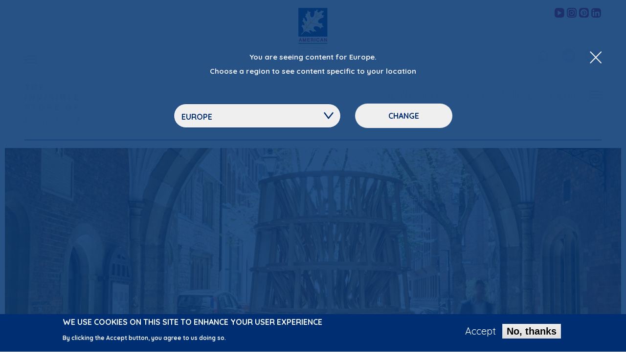

--- FILE ---
content_type: text/html; charset=UTF-8
request_url: https://americanhardwood.org/en/examples/our-projects/the-invisible-store-of-happiness/media
body_size: 35380
content:


<!-- THEME DEBUG -->
<!-- THEME HOOK: 'html' -->
<!-- FILE NAME SUGGESTIONS:
   ▪️ html--examples--our-projects--the-invisible-store-of-happiness--media.html.twig
   ▪️ html--examples--our-projects--the-invisible-store-of-happiness.html.twig
   ▪️ html--examples--our-projects.html.twig
   ▪️ html--examples.html.twig
   ✅ html.html.twig
-->
<!-- 💡 BEGIN CUSTOM TEMPLATE OUTPUT from 'themes/ah/templates/layout/html.html.twig' -->
<!DOCTYPE html>
<html  lang="en" dir="ltr" prefix="og: https://ogp.me/ns#" class="no-js" data-ahec_region="eu">
  <head>
    <meta charset="utf-8" />
<meta name="description" content="For over 25 years the American Hardwood Export Council (AHEC) has been at the forefront of international wood promotion, successfully building a distinctive and creative brand for U.S. hardwoods. AHEC’s global programme of activities secures a future for American hardwoods by demonstrating the performance and aesthetic potential of these sustainable materials, while providing valuable creative inspiration and technical advice." />
<meta property="og:site_name" content="American Hardwood" />
<meta property="og:title" content="Media | AHEC" />
<meta property="og:description" content="For over 25 years the American Hardwood Export Council (AHEC) has been at the forefront of international wood promotion, successfully building a distinctive and creative brand for U.S. hardwoods. AHEC’s global programme of activities secures a future for" />
<meta name="twitter:card" content="summary" />
<meta name="twitter:description" content="For over 25 years the American Hardwood Export Council (AHEC) has been at the forefront of international wood promotion, successfully building a distinctive and creative brand for U.S. hardwoods." />
<meta name="twitter:title" content="Media" />
<script type="text/javascript" data-pin-hover="1" async defer data-pin-height="0" data-pin-shape="rect" data-pin-color="gray" src="//assets.pinterest.com/js/pinit.js"></script>
<meta name="Generator" content="Drupal 10 (https://www.drupal.org)" />
<meta name="MobileOptimized" content="width" />
<meta name="HandheldFriendly" content="true" />
<meta name="viewport" content="width=device-width, initial-scale=1.0" />
<style>div#sliding-popup, div#sliding-popup .eu-cookie-withdraw-banner, .eu-cookie-withdraw-tab {background: #002e72} div#sliding-popup.eu-cookie-withdraw-wrapper { background: transparent; } #sliding-popup h1, #sliding-popup h2, #sliding-popup h3, #sliding-popup p, #sliding-popup label, #sliding-popup div, .eu-cookie-compliance-more-button, .eu-cookie-compliance-secondary-button, .eu-cookie-withdraw-tab { color: #ffffff;} .eu-cookie-withdraw-tab { border-color: #ffffff;}</style>
<meta http-equiv="ImageToolbar" content="false" />
<link rel="icon" href="/themes/ah/favicon.ico" type="image/vnd.microsoft.icon" />

    <title>Media | AHEC</title>
    <link rel="apple-touch-icon" sizes="180x180" href="/themes/ah/apple-touch-icon.png">
    <link rel="icon" type="image/png" href="/themes/ah/favicon-32x32.png" sizes="32x32">
    <link rel="icon" type="image/png" href="/themes/ah/favicon-16x16.png" sizes="16x16">
    <link rel="manifest" href="/themes/ah/manifest.json">
    <link rel="mask-icon" href="/themes/ah/safari-pinned-tab.svg" color="#002d72">
    <link rel="shortcut icon" href="/themes/ah/favicon.ico">
    <meta name="msapplication-config" content="/themes/ah/browserconfig.xml">
    <meta name="theme-color" content="#ffffff">
    <link rel="stylesheet" media="all" href="/sites/default/files/css/css_8S5Kfu3e_yY7-2jxugh-qqSmhbxdXHMnscRpe4tOExk.css?delta=0&amp;language=en&amp;theme=ah&amp;include=eJxtz0EOAiEMheELMXAk0oHO0EyhhFKNnt4ENW7cvMW3eMkPJZwsO7BLMjDkYR3Yg01JUjvjRIcWk8hFGBcRtIThH8aMBxhP12HAOaAX_R7-xFvrtjNpwexUEgHHipkgMrVLw5u2RdsiPwtWdPrQiTXsoOhuhHcNa32VbIzuaWOPh1jLMEnap-oFQxJXeg" />
<link rel="stylesheet" media="all" href="//fonts.googleapis.com/css?family=Quicksand:400,700" />
<link rel="stylesheet" media="all" href="/sites/default/files/css/css_FXxrBTo8cV4omU9UoKd-icoPBFSZNKcqMIoqgSWqto0.css?delta=2&amp;language=en&amp;theme=ah&amp;include=eJxtz0EOAiEMheELMXAk0oHO0EyhhFKNnt4ENW7cvMW3eMkPJZwsO7BLMjDkYR3Yg01JUjvjRIcWk8hFGBcRtIThH8aMBxhP12HAOaAX_R7-xFvrtjNpwexUEgHHipkgMrVLw5u2RdsiPwtWdPrQiTXsoOhuhHcNa32VbIzuaWOPh1jLMEnap-oFQxJXeg" />

    
    <script>
      (function(i,s,o,g,r,a,m){i['GoogleAnalyticsObject']=r;i[r]=i[r]||function(){
                (i[r].q=i[r].q||[]).push(arguments)},i[r].l=1*new Date();a=s.createElement(o),
              m=s.getElementsByTagName(o)[0];a.async=1;a.src=g;m.parentNode.insertBefore(a,m)
      })(window,document,'script','https://www.google-analytics.com/analytics.js','ga');

      ga('create', 'UA-100887509-1', 'auto');
      ga('send', 'pageview');
    </script>
  </head>
  <body class="lang-en section-en views-page region-guessed path-examples">
  <a href="#main-content" class="visually-hidden focusable skip-link">
    Skip to main content
  </a>
  
  

<!-- THEME DEBUG -->
<!-- THEME HOOK: 'off_canvas_page_wrapper' -->
<!-- BEGIN OUTPUT from 'themes/contrib/stable/templates/content/off-canvas-page-wrapper.html.twig' -->
  <div class="dialog-off-canvas-main-canvas" data-off-canvas-main-canvas>
    

<!-- THEME DEBUG -->
<!-- THEME HOOK: 'page' -->
<!-- FILE NAME SUGGESTIONS:
   ▪️ page--examples--our-projects--the-invisible-store-of-happiness--media.html.twig
   ▪️ page--examples--our-projects--the-invisible-store-of-happiness.html.twig
   ▪️ page--examples--our-projects.html.twig
   ▪️ page--examples.html.twig
   ✅ page.html.twig
-->
<!-- 💡 BEGIN CUSTOM TEMPLATE OUTPUT from 'themes/ah/templates/layout/page.html.twig' -->

<div class="off-canvas-wrapper">
  <div class="inner-wrap off-canvas-wrapper-inner" id="inner-wrap" data-off-canvas-wrapper>

    <div class="off-canvas-content" data-off-canvas-content>
      
      <header class="invisible" role="banner" aria-label="Site header">
        <div class="header-wrapper">
          <div class="row collapse" data-equalizer="header">
            <div class="small-4 medium-4 large-4 columns" data-equalizer-watch="header">
              <div class="left-menu-icon-container content-bottom">
                                  <button class="menu-button button main-menu-button float-left" type="button" data-toggle="main-menu-dropdown"><span class="ah-icons-hamburger"></span></button>
                              </div>
            </div>
            <div class="small-4 medium-4 large-4 columns text-center" data-equalizer-watch="header">
              <div class="ah-logo">
                <a href="/en/eu" title="American Hardwood Export Council Home"><img alt="American Hardwood Export Council logo" title="American Hardwood Export Council Home" class="logo" src="/themes/ah/logo.svg" typeof="foaf:Image" data-pin-nopin="1">
                </a>
              </div>
            </div>
            <div class="small-4 medium-4 large-4 columns" data-equalizer-watch="header">
                              <div class="social-icons float-right">
                  

<!-- THEME DEBUG -->
<!-- THEME HOOK: 'region' -->
<!-- FILE NAME SUGGESTIONS:
   ▪️ region--header-social-media-links.html.twig
   ✅ region.html.twig
-->
<!-- 💡 BEGIN CUSTOM TEMPLATE OUTPUT from 'themes/ah/templates/layout/region.html.twig' -->
  

<!-- THEME DEBUG -->
<!-- THEME HOOK: 'block' -->
<!-- FILE NAME SUGGESTIONS:
   ▪️ block--ahec-europe-social-media-links-header.html.twig
   ▪️ block--social-media-links-block.html.twig
   ▪️ block--social-media-links.html.twig
   ✅ block.html.twig
-->
<!-- 💡 BEGIN CUSTOM TEMPLATE OUTPUT from 'themes/ah/templates/block/block.html.twig' -->
<section class="hide block-ahec-europe-social-media-links-header block block-social-media-links block-social-media-links-block" id="block-ahec-europe-social-media-links-header">
  
    

      

<!-- THEME DEBUG -->
<!-- THEME HOOK: 'social_media_links' -->
<!-- BEGIN OUTPUT from 'modules/custom/social_media_links/templates/social-media-links.html.twig' -->
<ul class="social-links no-bullet"><li><a href="https://www.youtube.com/user/americanhardwood" target="_blank"><span class="social-icon ah-icons-contact-youtube"></span><span class="show-for-sr">AHEC's YouTube channel</span></a></li><li><a href="https://www.instagram.com/ahec_europe" target="_blank"><span class="social-icon ah-icons-contact-instagram"></span><span class="show-for-sr">AHEC's Instagram feed</span></a></li><li><a href="https://www.pinterest.co.uk/aheceurope" target="_blank"><span class="social-icon ah-icons-contact-pinterest"></span><span class="show-for-sr">AHEC's Pinterest feed</span></a></li><li><a href="https://www.linkedin.com/company/american-hardwood-export-council" target="_blank"><span class="social-icon ah-icons-contact-linkedin"></span><span class="show-for-sr">AHEC's LinkedIn profile</span></a></li></ul>
<!-- END OUTPUT from 'modules/custom/social_media_links/templates/social-media-links.html.twig' -->


  </section>

<!-- END CUSTOM TEMPLATE OUTPUT from 'themes/ah/templates/block/block.html.twig' -->



<!-- THEME DEBUG -->
<!-- THEME HOOK: 'block' -->
<!-- FILE NAME SUGGESTIONS:
   ▪️ block--ahec-middle-east-africa-social-media-links-header.html.twig
   ▪️ block--social-media-links-block.html.twig
   ▪️ block--social-media-links.html.twig
   ✅ block.html.twig
-->
<!-- 💡 BEGIN CUSTOM TEMPLATE OUTPUT from 'themes/ah/templates/block/block.html.twig' -->
<section class="hide block-ahec-middle-east-africa-social-media-links-header block block-social-media-links block-social-media-links-block" id="block-ahec-middle-east-africa-social-media-links-header">
  
    

      

<!-- THEME DEBUG -->
<!-- THEME HOOK: 'social_media_links' -->
<!-- BEGIN OUTPUT from 'modules/custom/social_media_links/templates/social-media-links.html.twig' -->
<ul class="social-links no-bullet"><li><a href="https://twitter.com/AHECmea" target="_blank"><span class="social-icon ah-icons-contact-twitter"></span><span class="show-for-sr">AHEC's Twitter feed</span></a></li><li><a href="https://www.facebook.com/americanhardwoodIMEA" target="_blank"><span class="social-icon ah-icons-contact-facebook"></span><span class="show-for-sr">AHEC's Facebook page</span></a></li><li><a href="https://www.instagram.com/americanhardwood_mea" target="_blank"><span class="social-icon ah-icons-contact-instagram"></span><span class="show-for-sr">AHEC's Instagram feed</span></a></li></ul>
<!-- END OUTPUT from 'modules/custom/social_media_links/templates/social-media-links.html.twig' -->


  </section>

<!-- END CUSTOM TEMPLATE OUTPUT from 'themes/ah/templates/block/block.html.twig' -->



<!-- THEME DEBUG -->
<!-- THEME HOOK: 'block' -->
<!-- FILE NAME SUGGESTIONS:
   ▪️ block--ahec-india-social-media-links-header.html.twig
   ▪️ block--social-media-links-block.html.twig
   ▪️ block--social-media-links.html.twig
   ✅ block.html.twig
-->
<!-- 💡 BEGIN CUSTOM TEMPLATE OUTPUT from 'themes/ah/templates/block/block.html.twig' -->
<section class="hide block-ahec-india-social-media-links-header block block-social-media-links block-social-media-links-block" id="block-ahec-india-social-media-links-header">
  
    

      

<!-- THEME DEBUG -->
<!-- THEME HOOK: 'social_media_links' -->
<!-- BEGIN OUTPUT from 'modules/custom/social_media_links/templates/social-media-links.html.twig' -->
<ul class="social-links no-bullet"><li><a href="https://www.facebook.com/americanhardwoodIMEA" target="_blank"><span class="social-icon ah-icons-contact-facebook"></span><span class="show-for-sr">AHEC's Facebook page</span></a></li><li><a href="https://www.instagram.com/ahec_india" target="_blank"><span class="social-icon ah-icons-contact-instagram"></span><span class="show-for-sr">AHEC's Instagram feed</span></a></li><li><a href="https://www.linkedin.com/company/american-hardwood-export-council" target="_blank"><span class="social-icon ah-icons-contact-linkedin"></span><span class="show-for-sr">AHEC's LinkedIn profile</span></a></li></ul>
<!-- END OUTPUT from 'modules/custom/social_media_links/templates/social-media-links.html.twig' -->


  </section>

<!-- END CUSTOM TEMPLATE OUTPUT from 'themes/ah/templates/block/block.html.twig' -->



<!-- THEME DEBUG -->
<!-- THEME HOOK: 'block' -->
<!-- FILE NAME SUGGESTIONS:
   ▪️ block--ahec-oceania-social-media-links-header.html.twig
   ▪️ block--social-media-links-block.html.twig
   ▪️ block--social-media-links.html.twig
   ✅ block.html.twig
-->
<!-- 💡 BEGIN CUSTOM TEMPLATE OUTPUT from 'themes/ah/templates/block/block.html.twig' -->
<section class="hide block-ahec-oceania-social-media-links-header block block-social-media-links block-social-media-links-block" id="block-ahec-oceania-social-media-links-header">
  
    

      

<!-- THEME DEBUG -->
<!-- THEME HOOK: 'social_media_links' -->
<!-- BEGIN OUTPUT from 'modules/custom/social_media_links/templates/social-media-links.html.twig' -->
<ul class="social-links no-bullet"><li><a href="https://twitter.com/@ahec_anz" target="_blank"><span class="social-icon ah-icons-contact-twitter"></span><span class="show-for-sr">AHEC's Twitter feed</span></a></li><li><a href="https://www.facebook.com/@americanhardwoodANZ" target="_blank"><span class="social-icon ah-icons-contact-facebook"></span><span class="show-for-sr">AHEC's Facebook page</span></a></li><li><a href="https://www.instagram.com/ahec_anz" target="_blank"><span class="social-icon ah-icons-contact-instagram"></span><span class="show-for-sr">AHEC's Instagram feed</span></a></li></ul>
<!-- END OUTPUT from 'modules/custom/social_media_links/templates/social-media-links.html.twig' -->


  </section>

<!-- END CUSTOM TEMPLATE OUTPUT from 'themes/ah/templates/block/block.html.twig' -->



<!-- THEME DEBUG -->
<!-- THEME HOOK: 'block' -->
<!-- FILE NAME SUGGESTIONS:
   ▪️ block--ahec-southeast-asia-social-media-links-header.html.twig
   ▪️ block--social-media-links-block.html.twig
   ▪️ block--social-media-links.html.twig
   ✅ block.html.twig
-->
<!-- 💡 BEGIN CUSTOM TEMPLATE OUTPUT from 'themes/ah/templates/block/block.html.twig' -->
<section class="hide block-ahec-southeast-asia-social-media-links-header block block-social-media-links block-social-media-links-block" id="block-ahec-southeast-asia-social-media-links-header">
  
    

      

<!-- THEME DEBUG -->
<!-- THEME HOOK: 'social_media_links' -->
<!-- BEGIN OUTPUT from 'modules/custom/social_media_links/templates/social-media-links.html.twig' -->
<ul class="social-links no-bullet"><li><a href="https://twitter.com/ahecSEA" target="_blank"><span class="social-icon ah-icons-contact-twitter"></span><span class="show-for-sr">AHEC's Twitter feed</span></a></li><li><a href="https://www.facebook.com/americanhardwoodSEA" target="_blank"><span class="social-icon ah-icons-contact-facebook"></span><span class="show-for-sr">AHEC's Facebook page</span></a></li><li><a href="https://www.instagram.com/ahec_SEA" target="_blank"><span class="social-icon ah-icons-contact-instagram"></span><span class="show-for-sr">AHEC's Instagram feed</span></a></li></ul>
<!-- END OUTPUT from 'modules/custom/social_media_links/templates/social-media-links.html.twig' -->


  </section>

<!-- END CUSTOM TEMPLATE OUTPUT from 'themes/ah/templates/block/block.html.twig' -->



<!-- END CUSTOM TEMPLATE OUTPUT from 'themes/ah/templates/layout/region.html.twig' -->


                </div>
                            <div class="right-menu-icon-container content-bottom">
                                  <button class="region-button button main-menu-button float-right" type="button" data-toggle="region-dropdown"><span class="ah-icons-region"></span></button>
                                                  <button class="language-button button main-menu-button float-right" type="button" data-toggle="language-dropdown"><span class="ah-icons-language"></span></button>
                                                  <button class="search-button button main-menu-button float-right" type="button" data-toggle="search-dropdown"><span class="ah-icons-magnify"></span></button>
                                                  <button class="region-guessed-button button main-menu-button float-right" type="button" data-toggle="region-guessed-dropdown"></button>
                              </div>
            </div>
          </div>
        </div>
        <div class="row collapse">
          <div class="small-12 medium-12 large-12 columns">
                          <div class="dropdown-pane main-menu-dropdown-pane bottom blue-menu" id="main-menu-dropdown" data-dropdown data-auto-focus="false" data-v-offset="0" data-h-offset="0">
                <div class="blue-menu-bg"></div>
                <button class="close-dropdown-pane close-button" type="button" aria-label="Close Dropdown Menu"><span class="ah-icons-x-close" aria-hidden="true"></span></button>
                <div class="row">
                  <div class="small-10 medium-10 large-10 end columns">
                    <h2>Welcome to AHEC <span class="region-name"></span></h2>
                    Not in <span class="region-name">Europe</span>? <button class="change-area" type="button">Change area</button>
                  </div>
                </div>
                

<!-- THEME DEBUG -->
<!-- THEME HOOK: 'region' -->
<!-- FILE NAME SUGGESTIONS:
   ▪️ region--header-menu.html.twig
   ✅ region.html.twig
-->
<!-- 💡 BEGIN CUSTOM TEMPLATE OUTPUT from 'themes/ah/templates/layout/region.html.twig' -->
  

<!-- THEME DEBUG -->
<!-- THEME HOOK: 'block' -->
<!-- FILE NAME SUGGESTIONS:
   ✅ block--ah-main-menu.html.twig
   ▪️ block--system-menu-block--main.html.twig
   ▪️ block--system-menu-block.html.twig
   ▪️ block--system.html.twig
   ▪️ block.html.twig
-->
<!-- 💡 BEGIN CUSTOM TEMPLATE OUTPUT from 'themes/ah/templates/block/block--ah-main-menu.html.twig' -->
<nav role="navigation" aria-labelledby="block-ah-main-menu-menu" id="block-ah-main-menu" class="block-ah-main-menu hide-for-medium-only">
            
  <h2 class="block-title visually-hidden" id="block-ah-main-menu-menu">Main navigation</h2>
  

        

<!-- THEME DEBUG -->
<!-- THEME HOOK: 'menu__main' -->
<!-- FILE NAME SUGGESTIONS:
   ▪️ menu--main.html.twig
   ✅ menu--main--ah-main-menu.html.twig
   ▪️ menu--main.html.twig
   ▪️ menu.html.twig
-->
<!-- 💡 BEGIN CUSTOM TEMPLATE OUTPUT from 'themes/ah/templates/navigation/menu--main--ah-main-menu.html.twig' -->

              <div block="block-ah-main-menu" class="row">
                      <ul class="no-bullet main-menu small-12 large-4 columns">
                  <li class="home toplevel menu-item-1 childless">
        <a href="/en" data-drupal-link-system-path="&lt;front&gt;">Home</a>              </li>
                            <li class="american-hardwood toplevel menu-item-2">
        <input type="checkbox" class="ah-menu-checkbox" id="mnu2"><label class="toggle" for="mnu2"><span></span><span></span></label><a href="/en/american-hardwood" data-drupal-link-system-path="node/2040">American Hardwood</a>                                <ul class="no-bullet main-menu-submenu">
                          <li class="species-guide submenu-item-1 childless">
        <a href="/en/american-hardwood/species-guide" data-drupal-link-system-path="node/2028">species guide</a>              </li>
                            <li class="compare-species submenu-item-2 childless">
        <a href="/en/american-hardwood/compare-species" data-drupal-link-system-path="american-hardwood/compare-species">compare species</a>              </li>
                            <li class="grading-sawn-lumber submenu-item-3 childless">
        <a href="/en/american-hardwood/grading-sawn-lumber" data-drupal-link-system-path="node/137">grading sawn lumber</a>              </li>
                            <li class="sourcing-american-hardwood submenu-item-4 childless">
        <a href="/en/american-hardwood/sourcing-american-hardwood" data-drupal-link-system-path="node/124">sourcing American hardwood</a>              </li>
                            <li class="thermally-modified-timber-tmt submenu-item-5 childless">
        <a href="/en/american-hardwood/thermally-modified-timber" data-drupal-link-system-path="node/1791">thermally-modified timber (TMT)</a>              </li>
                            <li class="structural-applications submenu-item-6 childless">
        <a href="/en/american-hardwood/structural-applications" data-drupal-link-system-path="node/1788">structural applications</a>              </li>
                    </ul>
      
              </li>
                            <li class="environmental-profile toplevel menu-item-3">
        <input type="checkbox" class="ah-menu-checkbox" id="mnu3"><label class="toggle" for="mnu3"><span></span><span></span></label><a href="/en/environmental-profile" data-drupal-link-system-path="node/1890">Environmental Profile</a>                                <ul class="no-bullet main-menu-submenu">
                          <li class="legality submenu-item-1 childless">
        <a href="/en/environmental-profile/legality" data-drupal-link-system-path="node/97">legality</a>              </li>
                            <li class="sustainability submenu-item-2 childless">
        <a href="/en/environmental-profile/sustainability" data-drupal-link-system-path="node/98">sustainability</a>              </li>
                            <li class="environmental-impact submenu-item-3 childless">
        <a href="/en/environmental-profile/environmental-impact" data-drupal-link-system-path="node/100">environmental impact</a>              </li>
                            <li class="environmental-profile-ahep submenu-item-4 childless">
        <a href="/en/environmental-profile/american-hardwood-environmental-profile" title="American Hardwood Environmental Profile" data-drupal-link-system-path="node/143">Environmental Profile (AHEP)</a>              </li>
                            <li class="lca-tool submenu-item-5 childless">
        <a href="/en/environmental-profile/life-cycle-assessment-tool" data-drupal-link-system-path="node/1909">LCA tool</a>              </li>
                            <li class="interactive-forest-map submenu-item-6 childless">
        <a href="/en/environmental-profile/interactive-forest-map" data-drupal-link-system-path="node/1895">interactive forest map</a>              </li>
                            <li class="project-environmental-profiles submenu-item-7 childless">
        <a href="/en/environmental-profile/project-environmental-profiles" data-drupal-link-system-path="node/1892">project environmental profiles</a>              </li>
                            <li class="seneca-creek submenu-item-8 childless">
        <a href="/en/environmental-profile/seneca-creek" data-drupal-link-system-path="node/1874">Seneca Creek</a>              </li>
                            <li class="media submenu-item-9 childless">
        <a href="/en/node/1871" data-drupal-link-system-path="node/1871">media</a>              </li>
                    </ul>
      
              </li>
              </ul>
                        <ul class="no-bullet main-menu small-12 large-4 columns">
                  <li class="examples toplevel menu-item-4">
        <input type="checkbox" class="ah-menu-checkbox" id="mnu4"><label class="toggle" for="mnu4"><span></span><span></span></label><a href="/en/examples" data-drupal-link-system-path="node/136">Examples</a>                                <ul class="no-bullet main-menu-submenu">
                          <li class="our-projects submenu-item-1 childless">
        <a href="/en/examples/our-projects" data-drupal-link-system-path="examples/our-projects">our projects</a>              </li>
                            <li class="case-studies submenu-item-2 childless">
        <a href="/en/examples/case-studies" data-drupal-link-system-path="examples/case-studies">case studies</a>              </li>
                            <li class="other-applications submenu-item-3 childless">
        <a href="/en/examples/other-applications" data-drupal-link-system-path="examples/other-applications">other applications</a>              </li>
                    </ul>
      
              </li>
                            <li class="news-feed toplevel menu-item-5 childless">
        <a href="/en/news-feed" data-drupal-link-system-path="news-feed">News Feed</a>              </li>
              </ul>
                        <ul class="no-bullet main-menu small-12 large-4 columns">
                  <li class="library toplevel menu-item-6">
        <input type="checkbox" class="ah-menu-checkbox" id="mnu6"><label class="toggle" for="mnu6"><span></span><span></span></label><a href="/en/library" data-drupal-link-system-path="node/135">Library</a>                                <ul class="no-bullet main-menu-submenu">
                          <li class="videos submenu-item-1 childless">
        <a href="/en/library/videos" data-drupal-link-system-path="library/videos">videos</a>              </li>
                            <li class="podcasts submenu-item-2 childless">
        <a href="/en/library/podcasts" data-drupal-link-system-path="library/podcasts">podcasts</a>              </li>
                            <li class="publications submenu-item-3 childless">
        <a href="/en/library/publications" data-drupal-link-system-path="library/publications">publications</a>              </li>
                            <li class="reports submenu-item-4 childless">
        <a href="/en/library/reports" data-drupal-link-system-path="library/reports">reports</a>              </li>
                    </ul>
      
              </li>
                            <li class="about toplevel menu-item-7">
        <input type="checkbox" class="ah-menu-checkbox" id="mnu7"><label class="toggle" for="mnu7"><span></span><span></span></label><a href="/en/about" data-drupal-link-system-path="node/2048">About</a>                                <ul class="no-bullet main-menu-submenu">
                          <li class="what-we-do submenu-item-1 childless">
        <a href="/en/about/what-we-do" data-drupal-link-system-path="node/2046">what we do</a>              </li>
                            <li class="get-in-touch submenu-item-2 childless">
        <a href="/about/contact-us/">get in touch</a>              </li>
                            <li class="our-team submenu-item-3 childless">
        <a href="/en/about/our-team" data-drupal-link-system-path="node/2056">our team</a>              </li>
                            <li class="distributors submenu-item-4 childless">
        <a href="/en/about/regional-distribution" data-drupal-link-system-path="about/regional-distribution">distributors</a>              </li>
                            <li class="our-members submenu-item-5 childless">
        <a href="/en/about/our-members" data-drupal-link-system-path="node/2047">our members</a>              </li>
                    </ul>
      
              </li>
              </ul>
                    </div>
      


<!-- END CUSTOM TEMPLATE OUTPUT from 'themes/ah/templates/navigation/menu--main--ah-main-menu.html.twig' -->


  </nav>

<!-- END CUSTOM TEMPLATE OUTPUT from 'themes/ah/templates/block/block--ah-main-menu.html.twig' -->



<!-- THEME DEBUG -->
<!-- THEME HOOK: 'block' -->
<!-- FILE NAME SUGGESTIONS:
   ✅ block--ah-main-menu-medium.html.twig
   ▪️ block--system-menu-block--main.html.twig
   ▪️ block--system-menu-block.html.twig
   ▪️ block--system.html.twig
   ▪️ block.html.twig
-->
<!-- 💡 BEGIN CUSTOM TEMPLATE OUTPUT from 'themes/ah/templates/block/block--ah-main-menu-medium.html.twig' -->
<nav role="navigation" aria-labelledby="block-ah-main-menu-medium-menu" id="block-ah-main-menu-medium" class="block-ah-main-menu-medium show-for-medium-only">
            
  <h2 class="block-title visually-hidden" id="block-ah-main-menu-medium-menu">Main navigation medium</h2>
  

        

<!-- THEME DEBUG -->
<!-- THEME HOOK: 'menu__main' -->
<!-- FILE NAME SUGGESTIONS:
   ▪️ menu--main.html.twig
   ✅ menu--main--ah-main-menu-medium.html.twig
   ▪️ menu--main.html.twig
   ▪️ menu.html.twig
-->
<!-- 💡 BEGIN CUSTOM TEMPLATE OUTPUT from 'themes/ah/templates/navigation/menu--main--ah-main-menu-medium.html.twig' -->

              <div block="block-ah-main-menu-medium" class="row">
                      <ul class="no-bullet main-menu medium-6 columns">
                  <li class="home menu-item-1">
        <span class="ah-icons-menu-stroke hide"></span><a href="/en" data-drupal-link-system-path="&lt;front&gt;">Home</a>              </li>
                            <li class="american-hardwood menu-item-2">
        <span class="ah-icons-menu-stroke hide"></span><a href="/en/american-hardwood" data-drupal-link-system-path="node/2040">American Hardwood</a>                                <ul class="no-bullet main-menu-submenu">
                          <li class="species-guide submenu-item-1">
        <a href="/en/american-hardwood/species-guide" data-drupal-link-system-path="node/2028">species guide</a>              </li>
                            <li class="compare-species submenu-item-2">
        <a href="/en/american-hardwood/compare-species" data-drupal-link-system-path="american-hardwood/compare-species">compare species</a>              </li>
                            <li class="grading-sawn-lumber submenu-item-3">
        <a href="/en/american-hardwood/grading-sawn-lumber" data-drupal-link-system-path="node/137">grading sawn lumber</a>              </li>
                            <li class="sourcing-american-hardwood submenu-item-4">
        <a href="/en/american-hardwood/sourcing-american-hardwood" data-drupal-link-system-path="node/124">sourcing American hardwood</a>              </li>
                            <li class="thermally-modified-timber-tmt submenu-item-5">
        <a href="/en/american-hardwood/thermally-modified-timber" data-drupal-link-system-path="node/1791">thermally-modified timber (TMT)</a>              </li>
                            <li class="structural-applications submenu-item-6">
        <a href="/en/american-hardwood/structural-applications" data-drupal-link-system-path="node/1788">structural applications</a>              </li>
                    </ul>
      
              </li>
                            <li class="environmental-profile menu-item-3">
        <span class="ah-icons-menu-stroke hide"></span><a href="/en/environmental-profile" data-drupal-link-system-path="node/1890">Environmental Profile</a>                                <ul class="no-bullet main-menu-submenu">
                          <li class="legality submenu-item-1">
        <a href="/en/environmental-profile/legality" data-drupal-link-system-path="node/97">legality</a>              </li>
                            <li class="sustainability submenu-item-2">
        <a href="/en/environmental-profile/sustainability" data-drupal-link-system-path="node/98">sustainability</a>              </li>
                            <li class="environmental-impact submenu-item-3">
        <a href="/en/environmental-profile/environmental-impact" data-drupal-link-system-path="node/100">environmental impact</a>              </li>
                            <li class="environmental-profile-ahep submenu-item-4">
        <a href="/en/environmental-profile/american-hardwood-environmental-profile" title="American Hardwood Environmental Profile" data-drupal-link-system-path="node/143">Environmental Profile (AHEP)</a>              </li>
                            <li class="lca-tool submenu-item-5">
        <a href="/en/environmental-profile/life-cycle-assessment-tool" data-drupal-link-system-path="node/1909">LCA tool</a>              </li>
                            <li class="interactive-forest-map submenu-item-6">
        <a href="/en/environmental-profile/interactive-forest-map" data-drupal-link-system-path="node/1895">interactive forest map</a>              </li>
                            <li class="project-environmental-profiles submenu-item-7">
        <a href="/en/environmental-profile/project-environmental-profiles" data-drupal-link-system-path="node/1892">project environmental profiles</a>              </li>
                            <li class="seneca-creek submenu-item-8">
        <a href="/en/environmental-profile/seneca-creek" data-drupal-link-system-path="node/1874">Seneca Creek</a>              </li>
                            <li class="media submenu-item-9">
        <a href="/en/node/1871" data-drupal-link-system-path="node/1871">media</a>              </li>
                    </ul>
      
              </li>
                            <li class="examples menu-item-4">
        <span class="ah-icons-menu-stroke hide"></span><a href="/en/examples" data-drupal-link-system-path="node/136">Examples</a>                                <ul class="no-bullet main-menu-submenu">
                          <li class="our-projects submenu-item-1">
        <a href="/en/examples/our-projects" data-drupal-link-system-path="examples/our-projects">our projects</a>              </li>
                            <li class="case-studies submenu-item-2">
        <a href="/en/examples/case-studies" data-drupal-link-system-path="examples/case-studies">case studies</a>              </li>
                            <li class="other-applications submenu-item-3">
        <a href="/en/examples/other-applications" data-drupal-link-system-path="examples/other-applications">other applications</a>              </li>
                    </ul>
      
              </li>
              </ul>
                        <ul class="no-bullet main-menu medium-6 columns">
                  <li class="news-feed menu-item-5">
        <span class="ah-icons-menu-stroke hide"></span><a href="/en/news-feed" data-drupal-link-system-path="news-feed">News Feed</a>              </li>
                            <li class="library menu-item-6">
        <span class="ah-icons-menu-stroke hide"></span><a href="/en/library" data-drupal-link-system-path="node/135">Library</a>                                <ul class="no-bullet main-menu-submenu">
                          <li class="videos submenu-item-1">
        <a href="/en/library/videos" data-drupal-link-system-path="library/videos">videos</a>              </li>
                            <li class="podcasts submenu-item-2">
        <a href="/en/library/podcasts" data-drupal-link-system-path="library/podcasts">podcasts</a>              </li>
                            <li class="publications submenu-item-3">
        <a href="/en/library/publications" data-drupal-link-system-path="library/publications">publications</a>              </li>
                            <li class="reports submenu-item-4">
        <a href="/en/library/reports" data-drupal-link-system-path="library/reports">reports</a>              </li>
                    </ul>
      
              </li>
                            <li class="about menu-item-7">
        <span class="ah-icons-menu-stroke hide"></span><a href="/en/about" data-drupal-link-system-path="node/2048">About</a>                                <ul class="no-bullet main-menu-submenu">
                          <li class="what-we-do submenu-item-1">
        <a href="/en/about/what-we-do" data-drupal-link-system-path="node/2046">what we do</a>              </li>
                            <li class="get-in-touch submenu-item-2">
        <a href="/about/contact-us/">get in touch</a>              </li>
                            <li class="our-team submenu-item-3">
        <a href="/en/about/our-team" data-drupal-link-system-path="node/2056">our team</a>              </li>
                            <li class="distributors submenu-item-4">
        <a href="/en/about/regional-distribution" data-drupal-link-system-path="about/regional-distribution">distributors</a>              </li>
                            <li class="our-members submenu-item-5">
        <a href="/en/about/our-members" data-drupal-link-system-path="node/2047">our members</a>              </li>
                    </ul>
      
              </li>
              </ul>
                    </div>
      


<!-- END CUSTOM TEMPLATE OUTPUT from 'themes/ah/templates/navigation/menu--main--ah-main-menu-medium.html.twig' -->


  </nav>

<!-- END CUSTOM TEMPLATE OUTPUT from 'themes/ah/templates/block/block--ah-main-menu-medium.html.twig' -->



<!-- END CUSTOM TEMPLATE OUTPUT from 'themes/ah/templates/layout/region.html.twig' -->


              </div>
                                    <div class="dropdown-pane main-menu-dropdown-pane bottom blue-menu" id="region-dropdown" data-dropdown data-auto-focus="false" data-v-offset="0" data-h-offset="90">
              <div class="blue-menu-bg"></div>
              <button class="close-dropdown-pane close-button" type="button" aria-label="Close Dropdown Menu"><span class="ah-icons-x-close" aria-hidden="true"></span></button>
              <div class="row">
                <div class="small-12 medium-12 large-12 end columns">
                  

<!-- THEME DEBUG -->
<!-- THEME HOOK: 'region' -->
<!-- FILE NAME SUGGESTIONS:
   ▪️ region--header-region.html.twig
   ✅ region.html.twig
-->
<!-- 💡 BEGIN CUSTOM TEMPLATE OUTPUT from 'themes/ah/templates/layout/region.html.twig' -->
  

<!-- THEME DEBUG -->
<!-- THEME HOOK: 'block' -->
<!-- FILE NAME SUGGESTIONS:
   ✅ block--ah-region-switcher.html.twig
   ▪️ block--system-menu-block--region-switcher.html.twig
   ▪️ block--system-menu-block.html.twig
   ▪️ block--system.html.twig
   ▪️ block.html.twig
-->
<!-- 💡 BEGIN CUSTOM TEMPLATE OUTPUT from 'themes/ah/templates/block/block--ah-region-switcher.html.twig' -->
<div class="small-12 columns">
    <nav role="navigation" aria-labelledby="block-ah-region-switcher-menu" id="block-ah-region-switcher" class="block-ah-region-switcher">
                      
    <h2 class="block-title visually-hidden">Region switcher</h2>
    

        <h4 style="display:block;text-align:center"><span class="ah-icons-region"></span> Choose a region to see content specific to your location</h4>

          

<!-- THEME DEBUG -->
<!-- THEME HOOK: 'menu__region_switcher' -->
<!-- FILE NAME SUGGESTIONS:
   ▪️ menu--region-switcher.html.twig
   ✅ menu--region-switcher--ah-region-switcher.html.twig
   ▪️ menu.html.twig
-->
<!-- 💡 BEGIN CUSTOM TEMPLATE OUTPUT from 'themes/ah/templates/navigation/menu--region-switcher--ah-region-switcher.html.twig' -->
<div class="small-12 medium-12 large-9 columns">
  <svg xmlns="http://www.w3.org/2000/svg" viewBox="0 0 394.97 200.51" id="region_select_svg"><defs><style>.cls-1{fill:#fff;}g:hover .cls-1,g.hover .cls-1{fill:#eaaa00;cursor:pointer}</style></defs><title>Choose a region to see content specific to your location</title>
    <g id="svg_select_AHEC_Headquarters" title="AHEC Headquarters" data-region-url="https://www.ahec.org"><path class="cls-1" d="M100.44,62.77a.21.21,0,0,0,0-.07,1.13,1.13,0,0,0-.1-.13c-.06-.09,0,0,0-.06a1.71,1.71,0,0,0-.25-.22,1.5,1.5,0,0,0-.23-.15,9,9,0,0,0-1.1-.39l-.18,0h-.22l-.16,0-.07,0h0l-.3.12h0l0,0-.12.08-.12.1-.06,0a1.64,1.64,0,0,0-.21.25.76.76,0,0,0-.08.11l0,.07h0a2.58,2.58,0,0,0-.23.54h0s0,0,0,.06l0,.14,0,.26v.22a2.34,2.34,0,0,0,0,.26v.07h0s0,.09,0,.13l.06.13a.08.08,0,0,0,0,0l.17.24s0,0,0,0h0l.1.09.14.11h0l0,0a2,2,0,0,0,.34.14,2.54,2.54,0,0,0,.63.06,2.33,2.33,0,0,0,.69-.17,2.44,2.44,0,0,0,1.11-.87,2,2,0,0,0,.29-.68,1.08,1.08,0,0,0,0-.54A.47.47,0,0,0,100.44,62.77Z"/></g>
    <g id="svg_select_Europe" title="Europe" data-region-url="?region=eu"><path class="cls-1" d="M315.34,56.41c-1.52.68-1.2,1.32-.37,2,.3.26.6.51.92.74s.82.67.46,1.11-1,.09-1.3-.27a4.77,4.77,0,0,1-1.25-1.5c-.83-2.36-2.61-4-4-6-.39-.54-1-1.22-.24-1.67s.9.51,1.22,1c.84,1.17,1.63,2.38,2.5,3.53A2,2,0,0,0,315.34,56.41Z"/><path class="cls-1" d="M155.18,37.63c.33-.8,1.09-1.11,1.48-.88,1.76,1,3.42-.21,5.12,0a2.8,2.8,0,0,1,.78.07c.73.25,1.8.38,1.78,1.28s-1,1.11-1.82,1a2.07,2.07,0,0,0-1.43.53c-2,1.28-3.23,1.19-4.35-.74A2.14,2.14,0,0,0,155.18,37.63Z"/><path class="cls-1" d="M150.09,34.73c.57-.88.61-1,1.2-.71s1.13-.14,1.66-.26,1.22-.52,1.78.12A7.21,7.21,0,0,1,150.09,34.73Z"/><path class="cls-1" d="M146.31,21.18H150c-1.84.28-3.7.86-5.51.1Z"/><path class="cls-1" d="M179.67,41.8a1.42,1.42,0,0,1,0,2A2.68,2.68,0,0,1,179.67,41.8Z"/><path class="cls-1" d="M167.41,22.5l-.43-.88c.38-.11.78-.15.94.3S167.77,22.47,167.41,22.5Z"/><path class="cls-1" d="M235.69,34.3,234.15,32c0-.44-.08-.92.37-1.23.1,1.43,1.18,2.19,2.09,3.05,1.18,1.12.95,2.85-.49,3.26-.64.18-1.44.2-1.75-.47-.41-.91.83-.55,1-1.07A4.08,4.08,0,0,0,235.69,34.3Z"/><path class="cls-1" d="M266.55,29.19a6.81,6.81,0,0,1-4.71,0A9.51,9.51,0,0,1,266.55,29.19Z"/><path class="cls-1" d="M195.06,43.7a2.65,2.65,0,0,1,2.72,0A2.72,2.72,0,0,1,195.06,43.7Z"/><path class="cls-1" d="M206.11,36.63a3.14,3.14,0,0,1,3.14,0A4.64,4.64,0,0,1,206.11,36.63Z"/><path class="cls-1" d="M207.26,38.71c.47.1.88.24.74,1L206.11,39C206.51,39,207,39.1,207.26,38.71Z"/><path class="cls-1" d="M225,33.09c-.32.43.42,1-.13,1.33-.1.06-.47-.3-.71-.46Z"/><path class="cls-1" d="M235.69,34.3c.34.51.35.93-.3,1.19C234.93,35,235.39,34.65,235.69,34.3Z"/><path class="cls-1" d="M335.14,38a2.58,2.58,0,0,0-2.34-1.47,10.27,10.27,0,0,1-3.24-.8A38.11,38.11,0,0,0,315,32.78c-.43,0-1.18-.25-1.24.24-.22,1.77-1.14.79-1.81.5a2.25,2.25,0,0,0-1.3-.36c-2.61.57-5-.41-7.47-.91-4.81-1-9.7-1.62-14.59-2.16-.83-.1-2.85-1.55-2.87,1.11a.49.49,0,0,1-.35.12c-1.59-.6-3.23.81-4.81-.12-.33.09-.48.69-1,.34l-3.24-1.86c-.51-.29-1-.73-1.63-.45-1.39.61-2.82,0-4.24.17a19.9,19.9,0,0,1-3.91-.21,37,37,0,0,1-4.71,0c-.82,0-1.61.9-2.61.07.31-.22.51-.37.72-.5.69-.41,2.07-.31,1.94-1.3s-1.47-1.12-2.42-1.23a30.4,30.4,0,0,1-6.41-1c-.58-.2-1.52-.24-1.82.36-.58,1.12-1.47.86-2.35.88a17.33,17.33,0,0,0-4.47.67c-.61.17-1.5.25-1.55,1-.07,1.26-.84,1-1.62,1.05s-1.67-.4-2.34.47c-.85,1.13-2,1.55-3.21.69-.8-.58-.81.24-1.18.4a2,2,0,0,0,.28,1.77,3.11,3.11,0,0,0-.65-.54c-.67-.2-.85-.73-1-1.35a1.11,1.11,0,0,0-1.24-1,1.82,1.82,0,0,0-1.65.85c-.85,1.34-1.09,2.39.82,3,.53.16,1.33.52.87,1.21s-1.05,0-1.43-.34A5.92,5.92,0,0,0,225,33.09c-.29.28,0,1.15-.84.87-1.81-.27-3.62.72-5.45,0a1.13,1.13,0,0,0-1.22.49c-.57.87-1.86.66-2.35,1.67-.14.29-.6.26-.9.09a.56.56,0,0,1-.21-.83c.6-1.22-.35-1.23-1-1.15-2.55.33.06,1.57-.41,2.3-.63.22-1.56.26-1.9.72-1,1.34-2,1.11-3.36.78-.65-.16-.44.38-.12.69-.13.62-.27.65-1.15.31-1.55-1.9-1.55-1.92,0-2.39a12.69,12.69,0,0,1,3.14,0c1.33-.59.72-1.15-.08-1.57a14.13,14.13,0,0,0-5.24-1.56c-.78-.08-1.75,0-2.29-.39-1.7-1.33-3.65-1.33-5.62-1.53-1.29-.14-1.82,1.22-3,1.21-2,0-3.4,1.08-4.65,2.52-2,2.31-4.1,4.5-7,5.63-.58.22-1.33.18-1.65.89a2.68,2.68,0,0,1,0,2c.6,1.15.84,3.49,2.68,2.23,2.23-1.53,3.06-.71,4.08,1.1a3.48,3.48,0,0,1,.63,1.59c0,.49.29,1.13.78.78.85-.6,2.51-.47,2.27-2.23-.12-.82.41-1.32,1-1.76,1-.69,1-1.36.09-2.23-1.14-1.12-.93-2,.55-2.67,1.1-.48,2.19-.8,2.44-2.25.16-.86,1-.67,1.64-.6.38,0,.89,0,.94.5.06.7-.51.94-1,1.24-2.36,1.28-2.35,1.3-.71,4.25a24.68,24.68,0,0,0,2.72,0c1.32,0,2.8-1,4.32.85h-3.95c-.93,0-1.44.38-1,1.34s.2,1.33-.87,1.06c-1.33-.33-1.72.26-1.76,1.55,0,1-.75,2.13-1.74,1.93a6.33,6.33,0,0,0-3.72.59c-.7.26-2.9-.75-2.94-1.39,0-.34.41-.8-.23-.89-.46-.07-.61.38-.68.78s-.17,1-.82.74a.88.88,0,0,1-.39-1.2,5,5,0,0,0,.39-2.45c-2,1.1-2.32,1.67-1.63,3.37.53,1.3.11,1.58-1.14,1.66s-2.24,1-3.31,1.66c-1.77,1.05-2.53,4.13-5.45,3.08a.64.64,0,0,0-.36.08c.09,1.86-1.25.63-1.89.84-.42.13-1,0-1.12.53s.38.75.85.94c3.08,1.23,3.55,2.42,2.13,5.36a6.17,6.17,0,0,1-3.19.4,4.54,4.54,0,0,0,1.76-.28c-1.66-.53-3.39-.1-5.09-.35-.6-.1-1.23.3-1.21,1.36,0,1.28.34,2.59-.54,3.93-.35.54-.32,2.93.75,2.9,1.74,0,3,1.42,5.08.8,1.68-.49,2.69-1.11,3.29-2.39.78-1.63,1.37-3.26,3.3-3.88a1.37,1.37,0,0,0,.81-1.28c.09-1.45,1.12-1.63,2.09-1.29,1.14.41,2,.42,2.77-.56a1,1,0,0,1,1.7,0c1.33,2.29,3.75,3.21,5.73,4.68a1.62,1.62,0,0,1,.66,1.68c-.06.67-.65.69-1.15.87a2,2,0,0,1-1.86,0c-.32-.18-.8.13-.63.43.41.73,1.35.69,2,1.08s.84.08,1.28-.4c1-1,1.19-2.53,1.95-3.48.6-.75.54-.75,0-1.13-1.69-1.1-3.77-1.66-4.69-3.8-.19-.44-1.31-.53-.74-1.4s1.31-.54,1.91-.12c1.7,1.2,3.35,2.47,5,3.72.1.08.23.21.22.31-.17,2.1,1.43,3.43,2.21,5.12.33.7.44,1.71,1.52,1.41s1.15-1.18,1.13-2.07a4.4,4.4,0,0,0-.21-1.36c-.29-.75-.54-1.47.62-1.53.34,0,.75-.13,1.12-.16a9,9,0,0,1,1-1.92,3.06,3.06,0,0,1,2.8-1.67c1.48.15,2.87.91,4.37.9.77,0,1.52,0,2.3,0s1.62.16,2.43.18a6.78,6.78,0,0,0,2.33-.23,2.1,2.1,0,0,0,1.32-.94c.3-.68,0-1.5.19-2.21.34-1,1.49-1.4,2.45-1.6a21.75,21.75,0,0,1,3.31-.54,1.76,1.76,0,0,1,2,1.42c.16.63.11,1.31.3,1.93,0,.09,0,.11,0,.11l.07,0a1.73,1.73,0,0,0,.31.14c.26.12.52.21.78.32a2,2,0,0,1,1.12,2.89c-.22.57-.63,1.18-.34,1.81a2.82,2.82,0,0,0,1.28,1.25,3.23,3.23,0,0,0,3.65-.24c.7-.66.09-2,.25-2.87a3.14,3.14,0,0,1,.2-.59.4.4,0,0,1-.14-.32,4.85,4.85,0,0,1,.75-2.46c.35-.66.82-1.84-.07-2.3-.59-.31-1.25-.31-1.75-.8-.32-.32-.94-.88-1-1.35,0-.23.05-.33-.12-.51a1.63,1.63,0,0,0-.59-.29c-.3-.1-.61-.14-.92-.23-1.51-.49-1.58-2.61-.73-3.74a4.7,4.7,0,0,1,2.06-1.35,17.88,17.88,0,0,1,2.74-.89,6.17,6.17,0,0,1,2.83-.14c.94.24,1.26.92,1.9,1.54a4,4,0,0,0,2.8.88,8.25,8.25,0,0,1,3,.49,8.54,8.54,0,0,1,2,1.5A10.92,10.92,0,0,0,247.79,57a7.53,7.53,0,0,1,2.45,1.54,8.39,8.39,0,0,0,1.1,1.13,2.2,2.2,0,0,0,1.33.29c2.05-.11,3.81-1.54,5.93-1.32a7.25,7.25,0,0,0,3.11,0,9.46,9.46,0,0,0,1.59-1c.47-.27,1-.48,1.46-.7,1.68-.75,3.07-1.94,5-2a20.64,20.64,0,0,0,2.61-.09A6.46,6.46,0,0,0,275,53.47a6.26,6.26,0,0,1,2.8-1.17,3.08,3.08,0,0,1,2.61,1c.41.4.63.6,1.21.39a15.33,15.33,0,0,1,1.45-.61,5.23,5.23,0,0,1,1.72,0,3.81,3.81,0,0,0,1.67-.23c.54-.2.91-.42.75-1a5.53,5.53,0,0,1-.36-1.44,1.61,1.61,0,0,1,.94-1.35,5,5,0,0,1,2.29-.3c1.34-.1,1-1.69,1-2.58a2.24,2.24,0,0,1,1.07-2c1.39-.86,3.31-.42,4.77,0,.73.2,1.45.5,2.19.65a4.08,4.08,0,0,1,2.3.83,7.79,7.79,0,0,1,1.14,1.72,7.32,7.32,0,0,0,.37-1.18,1.68,1.68,0,0,1,1.88-1.57c2.27-.06,4.54-.73,6.8.31a3.24,3.24,0,0,0,2.54-.12c-.4-.88-1.24-1.84-.19-2.49a1.89,1.89,0,0,1,2.67.38,1.79,1.79,0,0,0,.28.27c.6.48,1.06.38,1.42-.3.12-.22-.15-.79.42-.62.36.11.93.47.75.78-.55,1,.06,2.38-.77,3.14-1.39,1.27-.74,2.21.25,3.13a68.08,68.08,0,0,1,5,4.8c.48.54,1,1.16,1.86.74s.43-1.17.24-1.77.17-1,.3-1.5.43-1.3,0-1.71c-1.18-1.13-1.43-3.14-3.44-3.52a1.28,1.28,0,0,1-.92-1.85c.34-.83,1-.28,1.64-.19,1.35.21,3.16.3,3.86-.76,1-1.5,2-2.27,3.86-2.17a11.91,11.91,0,0,0-2.24-1.51c-.53-.31-1.07-.64-.77-1.38s.92-.49,1.38-.37a12.5,12.5,0,0,1,4.23,1.5,1.18,1.18,0,0,0,1.53-.13C336.11,38.78,335.35,38.39,335.14,38Zm-99.31-1.61c-.47.16-.53-.17-.39-.55,0-.58.4-1.08.46-1.67a11,11,0,0,0-.65-1.1c.3.32.64.63.9,1C237,35.1,236.89,36,235.83,36.36Z"/><path class="cls-1" d="M171.67,52c.86-1.25.16-1.82-1-2.05-1.73-.34-1.37-1.78-1.39-2.81s1.16-1.44,2.07-1.77c.27-.09.92.09.77.25-1.2,1.3,1,2,.44,3.18,1.5.73,1.76,2.28,2.4,3.58-.06.38.71.44.35.93.54,1.66-.19,2-1.72,1.86a12,12,0,0,0-3.09.3c-.43.08-.93.47-1.08-.2s.51-.43.83-.56.69-.28,1-.42c-.19-1-1.43.25-1.44-.76,0-.54.79-.31,1-.7S171.5,52.39,171.67,52Z"/><path class="cls-1" d="M169.86,50.64c-1.52.22-.34,2.12-1.84,2.38a2.93,2.93,0,0,0-1.05.51c-.48.32-.67,1.3-1.54.74s-.61-1.19-.14-1.86c.09-.14.19-.38.13-.51-.24-.51-.81-1.4-.1-1.43,1.3-.07,2.28-1.71,3.7-.72A6.33,6.33,0,0,1,169.86,50.64Z"/><path class="cls-1" d="M184.26,68.12c-.17.82-.09,1.76-1.11,1.7s-.68-1-.71-1.68a.79.79,0,0,1,.15-.56c.79-.69-.5-2,.73-2.52C183.65,66.12,184,67.18,184.26,68.12Z"/><path class="cls-1" d="M172.49,64.13c-1.88,1.24-3.9.25-5.84.61l0-.49h4.43Z"/><path class="cls-1" d="M175.32,53.33c.09-.39-.91-.36-.35-.93.35,0,.79-.48,1,0S175.73,53.15,175.32,53.33Z"/><path class="cls-1" d="M171.67,52c.29.8-.5.57-.78.83C170.52,52,170.8,51.72,171.67,52Z"/><path class="cls-1" d="M121.46,56.71c-1.59-.46-1-1-.42-1.91,1.08-1.78.78-4.77-.58-5.3a3.2,3.2,0,0,1-2.1-3c-.35-2.37-1-2.63-3.06-1.42-1.34.78-2.52.22-2.33-1.26s-.79-2-1.84-2.33c-1.87-.57-6.25,2.24-6.25,4.2,0,2.21-1.32,3-2.93,3.66-1.28.5-2.22,1-2.17,2.61a1.15,1.15,0,1,1-2.21-.32c.54-1.34-.2-1.91-1.22-2.46-1.45-.78-2.87-1.6-4.25-2.49-2-1.33-2-2.45.05-3.84,2.73-1.85,6.2-2.14,8.78-4.27a8.51,8.51,0,0,0,2.56-1.27c1-.89,2.36-.15,3.47-.65.79-.27,1.19-1,1.76-1.53a.93.93,0,0,0,.15-1.4c-.43-.5-.94-.38-1.43-.1-.28.16-.54.38-.81.56-2,1.39-2.8,1.16-3.58-1.13-.28-.82-.59-1.51-1.55-1.51a1.81,1.81,0,0,0-1.94,1.37c-.2.71-.44,1.54-1.25,1.61-2.47.21-4.93,1-7.42.14a3.08,3.08,0,0,0-1.71-.32c-3,.93-5.69.48-8.68-.51-4.54-1.51-9.4-.79-14.13-.59a26.17,26.17,0,0,1-5.87-.4,35.65,35.65,0,0,0-19.22,1.49c-.54.21-1.3.36-1,1.15.45,1.41-.55,1.36-1.37,1.51a16,16,0,0,0-2.33.38c-.74.26-2.29.2-1,1.77.48.6-.32.72-.67.87-1.39.61-2.79,1.18-4.19,1.73-.8.31-1.47.74-1.44,1.66s.17,1.62,1.11,1.9c.48.14.9.28.7.93-.45,1.37.3,1.09,1.09.79,1.89-.73,3.68-1.79,5.76-1.94a15.92,15.92,0,0,0,5.83-1.69c2.49-1.23,6.43.92,7.42,3.47,1.25,3.2.06,7.08,2.81,9.82.12.11.06.54-.07.7-.24.33-.59.2-.85,0s-.54-.56-.83-.84-.68-.75-1.17-.36-.22.86,0,1.24c.77,1.1.4,2.09-.16,3.13-1.47,2.79-3,5.58-4.32,8.43-1.05,2.23-.91,5.25.53,6.48a5.91,5.91,0,0,1,2.08,6.07c-.51,3.15,1.23,5,3,7,.25.28.48.73,1,.47s.27-.7.08-1c-1.16-2-.9-4.52-2.27-6.48a1.2,1.2,0,0,1,.63-1.93,1.09,1.09,0,0,1,1,.05,2.34,2.34,0,0,1,.19-.46A2.05,2.05,0,0,1,55,78.24c1.64.3,2.81,1.82,4.32,2.44s3,.42,4.45.73c2.89.63,4.69,3.12,7.12,4.57.61-1,1.22-2.07,1.82-3.12S74.1,81.3,75.28,82a2.76,2.76,0,0,0,3-.15A4,4,0,0,1,80.8,81c1.94.27,3.15,1.08,3.16,3.24A1.63,1.63,0,0,0,85.88,86c1.12-.12,1.42-1.08,1.44-2a5.54,5.54,0,0,0-.26-2c-.59-1.67.08-2.71,1.43-3.64,2.87-2,5.69-4,6.76-7.67.15-.5.8-.84,1.17-1.29,2.26-2.75,6.27-3.2,8.32-6.37.45-.71,2.55-1.82,3.39-.54,1.33,2,2,.13,2.76-.21,1.11-.49,1.08-1.45.36-2.45-1.45-2-.69-3.83,1.71-4.1a16.16,16.16,0,0,1,3-.06,2.83,2.83,0,0,0,2.37-.66c.29-.27.7-.87,1.13-.33s-.23.78-.54,1.07c-.57.54-1.3,1-1.08,1.94s1.15,1.13,2,1.27a4,4,0,0,1,.56.18c.62.22,1.28.26,1.41-.51S122.39,57,121.46,56.71ZM99.09,66.07A2.62,2.62,0,0,1,96,64.72a3,3,0,0,1,.44-2.93,2.79,2.79,0,0,1,1.16-.91,2.74,2.74,0,0,1,.68-.14c.11-.1,3.28.87,3.31,2.37A3.19,3.19,0,0,1,99.09,66.07Z"/><path class="cls-1" d="M146.31,21.18c5.73-.6,11.44-1.33,17.15.3a14.67,14.67,0,0,0,3.52.14c.23.25.71.39.43.88a4.78,4.78,0,0,0-3.74,2.41c-.69,1.17-2.34,1.42-2.56,3.31-.13,1.1-2,1.41-3.41,1.27-.4,0-1-.23-1.18.36s.51.66.9.82,1.09.31,1.12.94c.05.8-.68.8-1.21,1-.9.36-1.5,1.31-2.6,1.26a31.82,31.82,0,0,0-4.64.85c-2.07,2.31-5,2.66-7.77,3.27-2.23.49-2.65,2.54-4,3.73-.86.75-1.31,2-2.73,1.76-2.37-.44-3.85-1.79-4-3.65-.19-2-.4-4.09,2-5.26,1-.48.23-2.13,1.47-2.66.14-.06-.29-.53-.61-.6-1.25-.27-1.55-.88-1.11-2.14.49-1.44-.35-2.06-1.74-2.07a10.19,10.19,0,0,1-4.64-.59c-.51-.25-1-.51-.88-1.14a1,1,0,0,1,1-.86c4.63-.27,8.64-3.2,13.37-3.06,1.37,0,2.75-.12,4.13-.18,1.72.38,3.45,0,4.73.17.71-.1.35-.46.48-.23s0,.13-.14.14A6.67,6.67,0,0,1,146.31,21.18Z"/><path class="cls-1" d="M112,33.07c-1.84-.2-3.79-1.19-6-.78-.89.16-.76-.68-.48-1.26a3.27,3.27,0,0,1,2.85-1.84,28.75,28.75,0,0,1,4.23.3c1,.08,2,1.1,2.83-.52.24-.51,1.26-.24,1.47.35.56,1.59,1.86,1.86,3.24,2.14,1,.21,1.87.82,1.06,1.91-1.09,1.49-.16,1.66.95,1.66a1.72,1.72,0,0,1,1.86,1.41c.18.8-.54,1.28-1.13,1.71s-1.21.55-1.68-.2a2.17,2.17,0,0,0-1.54-1.1c-.5-.09-1-.11-1.17.42s.34.65.65.79a1.24,1.24,0,0,1,.67,1.8,1.19,1.19,0,0,1-1.68.52c-.82-.34-1.09-.22-.7.73.21.5-.33.66-.72.64a2.21,2.21,0,0,1-1.3-.31c-1.48-1.32-2.73-3-5.17-2.26a.89.89,0,0,1-.92-1c.14-.59.82-.43,1.16-.3,2.35.93,3.43-1.2,5-2.06.74-.4.68-1.06.08-1.63A3.61,3.61,0,0,0,112,33.07Z"/><path class="cls-1" d="M91.92,34.13c-2.22-1.62-4.42-.24-6.69.13-2.06.33-3-.73-2.28-2.58.38-1-.13-1.08-.79-.9a9.13,9.13,0,0,0-2.17.9,1.41,1.41,0,0,1-2.06-.46c-.65-1,.39-1.23.93-1.54,2-1.15,3.93-2,6.63-1.34a30,30,0,0,1,5.44,1.48c.72.33,1.37-.29,2-.52.5-.18,1-.36,1.46.12A1.13,1.13,0,0,1,94.62,31c-.15.19-.37.52-.3.68C95.54,34.45,93.07,33.42,91.92,34.13Z"/><path class="cls-1" d="M120.23,21.56a7.45,7.45,0,0,1,7.15-.63,3.17,3.17,0,0,0,2.66,0,2.73,2.73,0,0,1,.74-.27c1.16-.23,2.95-.66,3.2.39s-1.57.74-2.5,1c-3.61,1-7.24,1.93-10.83,3a27.26,27.26,0,0,1-6.73,1.41c-.75,0-1.61.23-2.24-.85,1.57-.63,3.26-.44,4.78-.88,1.12-.33,2.86-.08,2.65-2.13C118.7,21.39,120.19,22.27,120.23,21.56Z"/><path class="cls-1" d="M86.66,26.83c1.84-1.82,3.4-2.09,5.1-1.09.5.3,1,.64,1.48,1,.83.56,1.63,1.23,2.49,0,.38-.55.93-.38,1.38,0,.25.19.6.5.58.73,0,.65-.71.77-1.18.8-1.51.12-3,.12-4.52.16-.19,0-.53,0-.56-.12C90.61,25.82,88.57,26.73,86.66,26.83Z"/><path class="cls-1" d="M103,37.12c1.25-1,2.68-.25,4-.45-.72.65-1.65.11-2.7.53.7.57,1.29,1.07,1.9,1.56.35.29.48.61.15,1-.18.22-.48.38-.66.15-1.05-1.3-1.91-.39-2.82.19-.37.23-.74.67-1.22.34s-.46-.88-.21-1.39C101.65,38.18,102.58,37.88,103,37.12Z"/><path class="cls-1" d="M115.3,28.11c-2.7.95-5-.42-7.67-.42C108.86,26.31,112.71,26.62,115.3,28.11Z"/><path class="cls-1" d="M100,28.28c.69.09,1.2.07,1.4.58s-.18.85-.5,1.16a3.36,3.36,0,0,1-2.64,1.07c-.67-.07-1.4-.43-1.46-1.1s.76-.53,1.2-.52C99,29.49,98.92,27.64,100,28.28Z"/><path class="cls-1" d="M113.74,24.06c-1,.29-2.51.93-2.74,0-.29-1.24,1.41-1.34,2.42-1.67a3.05,3.05,0,0,1,2.1.22c.45.18,1.15.32,1,1s-.78.55-1.31.51c-.46-.45-1-.1-1.56-.27,0,.05,0,.12,0,.16S113.7,24,113.74,24.06Z"/><path class="cls-1" d="M102,28c-.4-.08-.91-.17-1.41-.3s-.92-.4-.76-.95c.2-.71.75-.34,1.11-.17.76.38,1.39-.1,2.08-.19s1.35-.31,1.5.41-.74.77-1.24,1A6.36,6.36,0,0,1,102,28Z"/><path class="cls-1" d="M106.79,28.74a5.33,5.33,0,0,1-3.09,1.56c-.2,0-.44-.15-.67-.23.09-.23.11-.53.28-.67A3.42,3.42,0,0,1,106.79,28.74Z"/><path class="cls-1" d="M120.23,21.56c.43.67-.23.44-.45.49a.93.93,0,0,0-.67.54c-1.65-.06-1.65-.06-2.73-.79C117.68,21.07,119,21.76,120.23,21.56Z"/><path class="cls-1" d="M103,37.12c.11,1.14-.88,1.4-1.55,1.92l-.47-.45Z"/><path class="cls-1" d="M104.05,24.45c-.35,0-.85.22-.86-.39,0-.45.45-.62.82-.7.86-.17.73.46.71,1A.47.47,0,0,1,104.05,24.45Z"/><path class="cls-1" d="M113.74,24.06a1.08,1.08,0,0,1-.36-.11c-.18-.14-.16-.32.09-.31.61,0,1.29-.24,1.76.4Z"/><path class="cls-1" d="M104.05,24.45l.67-.12c.41.1,1.08.33.66.73S104.35,25,104.05,24.45Z"/></g>
    <g id="svg_select_Japan" title="Japan" data-region-url="http://www.ahec-japan.org"><path class="cls-1" d="M320.77,72.12c1.61,1.92,1.56,1.87-.56,2.53-.63.19-1.63.28-1.93,1.14s-.85.91-1.56.79c-.21-.19-.08-.54-.3-.72a.71.71,0,0,1,0,.72,5.79,5.79,0,0,1-2.07.82c-.44-.22-.65-.69-1.06-.94s-.74-.33-1-.7c-.08-1.47.85-1.89,2.07-1.89,1,0,2.06.19,2-1.38a.73.73,0,0,1,.43-.57c2.76-.55,1.57-2.25,1-3.69a3.21,3.21,0,0,1-.21-1.52c.44-1,1-.69,1.51-.09.37,1,1.61,1.57,1.54,2.84A3.55,3.55,0,0,0,320.77,72.12Z"/><path class="cls-1" d="M317.1,66.66c0-.86-2.49-1.5-.21-2.62.42-.2-.15-.63-.37-.91s-.89-.82-.38-1.34.91.15,1.36.33c.9.34,1.66,1.19,2.67,1s1.14.74,1.32,1.14c.31.71-.38.66-.94.71s-.11,1.74-1.4,1.19C318.26,65.49,317.72,66.25,317.1,66.66Z"/><path class="cls-1" d="M312.35,75.76c.43,0,.9-.06,1.24.32a3.87,3.87,0,0,1,.44,3.26c-2.27,1.06-1.42-2.21-3-2.14A1.49,1.49,0,0,1,312.35,75.76Z"/><path class="cls-1" d="M317.1,66.66c.61-.45.8-2.71,2-.48v.44a1.18,1.18,0,0,0-1.52.09Z"/><path class="cls-1" d="M316.44,76.58c.06-1.16-1.38-.44-1.66-1.37,1.45-.6,1.79.24,1.94,1.37h-.28Z"/><path class="cls-1" d="M314,79.34c.31-1.15-.33-2.17-.44-3.26a1.92,1.92,0,0,1,.78,1.32C314.33,78.06,314.64,78.78,314,79.34Z"/><path class="cls-1" d="M320.77,72.12c-.91-.86-.55-1.76-.08-2.66A5.7,5.7,0,0,1,320.77,72.12Z"/></g>
    <g id="svg_select_Greater_China" title="Greater China" data-region-url="http://www.ahec-china.org"><path class="cls-1" d="M305.16,91a1.19,1.19,0,0,1-.73-.56c-.89-1.26-.06-2.29.42-3.36a.64.64,0,0,1,.87-.2c.26.13.66.46.63.63-.23,1.12-.56,2.21-.88,3.31C305.45,90.91,305.26,91,305.16,91Z"/><path class="cls-1" d="M311.6,58.25c-.13-2.73-1.75-4.73-3.51-6.57a2.58,2.58,0,0,0-2.92-.66c-1.41.63-2.27-.7-3.32-1.12-.44-.17-.12-.8.2-1.43-.19-.33-.38-.66-.59-1-.38-.55-.61-1.22-1.26-1.5a18.53,18.53,0,0,0-2-.43c-.68-.22-1.36-.43-2.06-.6-1.07-.25-3.29-.74-3.95.54-.43.84.16,2-.18,2.86a2.21,2.21,0,0,1-1.63,1.39c-.79.13-2.84-.3-2.44,1.11.26.91.64,1.81-.27,2.52a4.31,4.31,0,0,1-2.19.76c-.57,0-1.13-.1-1.7-.1a3.29,3.29,0,0,0-1.39.44,2,2,0,0,1-2.16,0c-.77-.58-1.16-1.31-2.26-1.23-1.91.14-3.08,1.92-4.8,2.5-1.42.47-2.95,0-4.38.38a8.27,8.27,0,0,0-2.23,1.1c-.87.53-1.86.82-2.74,1.33a12.73,12.73,0,0,1-1.54.95,4,4,0,0,1-1.22.31,20.94,20.94,0,0,1-2.74-.22c-1.81-.09-3.44,1.07-5.21,1.3a3.32,3.32,0,0,1-2.31-.41c-.71-.49-1.15-1.27-1.87-1.77a14.15,14.15,0,0,0-2.4-1.2,8.44,8.44,0,0,1-2.22-1.36,5.89,5.89,0,0,0-1.89-1.31,10.7,10.7,0,0,0-2.88-.32,4.86,4.86,0,0,1-2.41-.7,3.68,3.68,0,0,1-.94-.86,2.49,2.49,0,0,0-.74-.74,4.1,4.1,0,0,0-2.72,0,16.5,16.5,0,0,0-2.41.77,3.72,3.72,0,0,0-1.87,1.18c-.3.46-.47,1.65.07,2s1.18.28,1.7.56a1.58,1.58,0,0,1,.8.75,1.94,1.94,0,0,1,.06.58c.35.35.57.83,1,1,.65.3,1.38.32,1.83,1a2.63,2.63,0,0,1,.14,2.48,14.42,14.42,0,0,0-.88,2,7.16,7.16,0,0,1,4.31-.29,3.5,3.5,0,0,1,1.44.51,7.11,7.11,0,0,0,1.71,1.12,10.15,10.15,0,0,0,2.7.17,4.76,4.76,0,0,1,2.17.79,9.13,9.13,0,0,1,1.89,1.56,1.74,1.74,0,0,1,.44.67,7.21,7.21,0,0,0,.27,1,5.8,5.8,0,0,0,3.12,3,8.68,8.68,0,0,1,1.42-1,13.78,13.78,0,0,1,2.72-1.28,3.51,3.51,0,0,1,2.43-.09,2.31,2.31,0,0,1,1.35,1.85,9.52,9.52,0,0,0,.64,2.74,2.11,2.11,0,0,1,.45,1.29l.3.09c.21,0,.44.06.66.12a1.9,1.9,0,0,1,.45.26c.13.06.3,0,.44.1a1.27,1.27,0,0,1,.58,1.16c-.06.54-.49.85-.67,1.33s.14.64.49.78a11,11,0,0,0,3.09.29,14.38,14.38,0,0,1,3.57,1c.62.21,1.24.46,1.86.69a2.19,2.19,0,0,1,.74.35,1.39,1.39,0,0,1,.31.54,8.47,8.47,0,0,0,.65,1.13,7.3,7.3,0,0,1,1.32,3.1,3.33,3.33,0,0,1-.07,1,15.69,15.69,0,0,1,5.41-.72c2.09.07,4.09.6,6.17.78a14.48,14.48,0,0,1,4,.5,4.31,4.31,0,0,1,2.34,2.47,1.5,1.5,0,0,1,1.86.71c.42.65.73.66,1.13,0s1.15-.52,1.76-.7c3.68-1.1,6.53-3,7.33-7.14a8.07,8.07,0,0,0-3.23-8.67c-1.43-1.08-1.39-2.09.18-3,.83-.5,1.08-.82.07-1.16-.61-.21-1.44-1-2,.15-.18.38-.53.46-.76.11-.67-1-3.22-1.56-.75-3.32.4-.29.35-1.25,1.13-1.13s.65.79.53,1.4a1.06,1.06,0,0,0,.7,1.26c.51.19.59-.33.85-.61,1-1.08,2.14-1,2.71.34.3.67.59,1.15,1.36,1.21s1.15.76,1.34,1.48a17.2,17.2,0,0,0,.53,1.9c.36.88.95,1.45,2,1a1.43,1.43,0,0,0,1-2c-.23-.7-.43-1.52-1.08-1.83-2.68-1.29-2.78-3.25-1.66-5.62a.4.4,0,0,0,0-.19c.05-1.15.74-1.46,1.56-.86,1.61,1.14,2.17.12,2.51-1.13A17.73,17.73,0,0,0,311.6,58.25Z"/></g>
    <g id="svg_select_Southeast_Asia" title="Southeast Asia" data-region-url="?region=sea"><path class="cls-1" d="M303.63,109.78a26.73,26.73,0,0,1,2.74,2.42c.31.35-.18,1-.73,1.19-1.62.58-1.52,1.55-.64,2.71.57.75,2.22,1.58-.16,2.1.48,2-2,2.89-1.86,4.73,0,.82-.37,1.14-1,1-1.83-.28-3.82-.3-5.39-1.12-.9-.46-1.17-2.26-1.56-3.51a17.55,17.55,0,0,0-.29-1.92.71.71,0,0,1,.61-1c3.58-.56,5.55-3.15,7.41-5.87C302.92,110.24,302.8,109.71,303.63,109.78Z"/><path class="cls-1" d="M291.49,123.79a14.24,14.24,0,0,1-.4,1.52c-.46,1.28-.88,1.42-2.06.37a18.78,18.78,0,0,1-3.74-5.28,64,64,0,0,0-3.54-5.54c-.45-.63-1.58-.82-2.28-1.43-.48-.43-.94-.89-.56-1.5s1-.35,1.45-.13c1.92.92,4.11,1.55,4.79,4,.05.18.19.48.3.48,3.35.12,3.06,3.92,5.26,5.22C291.34,121.86,291.58,122.62,291.49,123.79Z"/><path class="cls-1" d="M307.64,126c-1,.54-1.63.59-1-.82.17-.4.27-.92-.06-1.06-1.6-.66-.61-1.67-.41-2.56a2.57,2.57,0,0,1,.35-.87c.69-1-.25-2.49,1.25-3.22,1.22-.6,2.22,0,3.31.23a1.11,1.11,0,0,0,.55-.11c.39-.15.14-1.24,1-.7.15.1.17.48.15.72,0,.72-.61.94-1.18,1.15a1.24,1.24,0,0,1-1.27-.23,1.33,1.33,0,0,0-1.93.23c-.36.38-.89.72-.59,1.31s.74-.16,1.14-.1a2,2,0,0,0,1.33-.25.56.56,0,0,1,.84.22c.21.48-.15.76-.57.79-1.57.13-1.44.95-.87,2,.09.16,0,.43.1.57.49.62,1.22,1.35.6,2s-1.21-.55-1.94-.5c-.41-.68-.54-1.36-.22-1.77C307.74,123.73,308.19,125,307.64,126Z"/><path class="cls-1" d="M302.43,129.12c1,.75,2.2-.22,3.25.53a2.32,2.32,0,0,1-2.32.65c-1.77-.77-3.59-.15-5.33-.48-2.16-.42-4.27-1.07-6.4-1.64a.84.84,0,0,1-.65-1.05.87.87,0,0,1,1.16-.75,8.47,8.47,0,0,1,2.08.53c.81.37,1.44,1.15,2.37.08.37-.43,3.6,1.11,4,1.75C301.09,129.28,301.88,128.61,302.43,129.12Z"/><path class="cls-1" d="M282.8,107.78l.8-.83c.81.31,1.59.63,1.54,1.74a1.53,1.53,0,0,0,.88,1.43c2.13,1.15,2.71,3.21,3.22,5.32.25,1-.12,1.36-1.13,1.07a3.45,3.45,0,0,1-2.4-2.87c-.37-1.72-.83-3.29-2.44-4.28C282.67,109,282.7,108.38,282.8,107.78Z"/><path class="cls-1" d="M310.81,103.49c-1.13-.34-.66-2.62-2.55-2.06-.37.5,1,1.13-.06,1.56-.26.1-.62,0-.93-.09.08-.61-1.14-1.15-.15-1.79.66-.42.35-.37-.11-.62-1-.57-1.77-1.33-.75-2.57a1.57,1.57,0,0,0,.08-1.68c-.18-.43-1-.79-.23-1.28a1.52,1.52,0,0,1,2,.16c.75.91,1.33,1.93.38,3.16s-.59,1.78.8,1.84c2.11.08,1.84,1.58,2,2.9C311.19,103.25,310.93,103.3,310.81,103.49Z"/><path class="cls-1" d="M313.48,106.31c0,1.58,1.4,2.87.09,4.8-1.11,1.64-1.69.92-2.06,0-.51-1.34-1.22-1.52-2.5-1.1.49-1,.42-2.35,2.3-2C312.05,108.1,312.22,106.38,313.48,106.31Z"/><path class="cls-1" d="M309.37,104c.21.92,1.86-.25,1.82,1.27a2.06,2.06,0,0,1-1.29,1.75c-.16-.92-1.21-1.26-1.45-2.1C308.29,104.43,308.74,104.16,309.37,104Z"/><path class="cls-1" d="M313.13,130.68a12,12,0,0,0-1.16.95c-.44.47-.89.8-1.52.45a.86.86,0,0,1-.4-.6c0-.78.66-.86,1.18-1.07a3.18,3.18,0,0,1,.77-.12C312.41,130.32,312.84,130.3,313.13,130.68Z"/><path class="cls-1" d="M316.82,115.4c.84.85-1.15,1.82.17,2.6a5.84,5.84,0,0,1-.93.66c-.45.21-.54-.2-.59-.5-.09-.54-.54-1.42.13-1.53C316.45,116.49,316.19,115.55,316.82,115.4Z"/><path class="cls-1" d="M310.81,103.49l.45-.47c.51.19,1.14-.78,1.49,0a4.24,4.24,0,0,1,0,2.66c0,.11-.45.22-.66.19-.42-.06-.39-.32-.28-.7C312.07,104.32,312.38,103.33,310.81,103.49Z"/><path class="cls-1" d="M307.64,126c.24-1.21-.37-2.53.76-3.69v2.54Z"/><path class="cls-1" d="M307.85,131.36c-.08.41-.33.65-.68.58a1.63,1.63,0,0,1-1.44-1.1c-.08-.29.3-.49.52-.4C306.83,130.67,307.56,130.67,307.85,131.36Z"/><path class="cls-1" d="M313.13,130.68c-.4-.07-.87.08-1.13-.39.6-.52,1.07-1.36,2.09-.89C314.31,130.25,313.36,130.19,313.13,130.68Z"/><path class="cls-1" d="M306.46,129.62a6.9,6.9,0,0,1,3.32.06A2.64,2.64,0,0,1,306.46,129.62Z"/><path class="cls-1" d="M315.1,123.91c-.45,0-.86-.09-.89-.43s.43-.52.79-.6a.49.49,0,0,1,.64.5A.53.53,0,0,1,315.1,123.91Z"/><path class="cls-1" d="M317.91,123.24c-.5-.13-1.11.14-1.66-.48a1.58,1.58,0,0,1,2.1,0A.53.53,0,0,1,317.91,123.24Z"/><path class="cls-1" d="M289.82,106.72c.06-.17.08-.43.2-.48.28-.13.23.16.25.3a1,1,0,0,0,.52.91c-.09.33-.23.65-.64.44S289.68,107.18,289.82,106.72Z"/><path class="cls-1" d="M305.08,105.9c.34,1,.06,1.37-.47,1.64C304.23,106.9,304.79,106.62,305.08,105.9Z"/><path class="cls-1" d="M314.06,121.31a1.41,1.41,0,0,1-2-.22Z"/><path class="cls-1" d="M302.43,129.12c-.57-.4-1.47.8-1.88-.38C301.18,128.85,301.89,128.54,302.43,129.12Z"/><path class="cls-1" d="M305.84,106.16a2.22,2.22,0,0,1-.16-.62c0-.26.12-.53.44-.47a.46.46,0,0,1,.22.41A3,3,0,0,1,305.84,106.16Z"/><path class="cls-1" d="M294.27,93.61c.9-.11,1.28.13,1.14.83s-.27,1.5-1.25,1.39c-.68-.08-1.57-.14-1.55-1.11C292.64,93.45,293.8,93.82,294.27,93.61Z"/><path class="cls-1" d="M283.61,107c-.93-1.22-.22-2.6-.47-3.93.7.19.19.84.57,1.12.48-.35.13-.88.29-1.3a2,2,0,0,1-.07,2.32A2.18,2.18,0,0,0,283.61,107Z"/><path class="cls-1" d="M291.51,97.09a4.05,4.05,0,0,1-1.75-2.31A2.39,2.39,0,0,1,291,92a3.29,3.29,0,0,0-2.19-2.12,23.87,23.87,0,0,0-3.68-.34c-1.91-.21-3.75-.68-5.68-.75a14.1,14.1,0,0,0-5.93.93,7.85,7.85,0,0,1-.57.92,1.21,1.21,0,0,0,.2-.09c.09,0,.52.23.59.42.57,1.61,2,2.57,2.89,4a3.51,3.51,0,0,1,.64,2.79c-.11.44-.7,1,.12,1.31s1.49.71,2.1-.25c1-1.55,1.21-.49,1.67.43,1.4,2.71,1.58,5.64,1.64,8.6.64.08.9-.2.8-.82-.45-.83-.13-1.73-.12-2.6a.67.67,0,0,0,.39.27c.47-.55.27-1.16.13-1.76.15-.63,0-1.32,1.13-.56,1.86,1.21,2.71,3.4,4.69,4.41l.15-.09c-.12-.23,0-.12.09.13s0,1,.73.69c.6-.59.93-1.41,1.83-1.74a2.47,2.47,0,0,0,1.64-2.82C294,100.63,293.6,98.46,291.51,97.09Z"/></g>
    <g id="svg_select_Middle_East_and_Africa" title="Middle East and Africa" data-name="Middle East and Africa" data-region-url="?region=mea"><path class="cls-1" d="M239.31,86.8a6.78,6.78,0,0,1,4.72,0A9,9,0,0,1,239.31,86.8Z"/><path class="cls-1" d="M208.94,73.9c.48-.07,1,.09.94.48,0,.68-.7.84-1.3.91-.41,0-.9-.13-.89-.53C207.71,74,208.49,74.09,208.94,73.9Z"/><path class="cls-1" d="M155.7,95.2a2.72,2.72,0,0,1,0-.57c0-.11,0-.17,0-.16-.26.06.08-.21.08,0Z"/><path class="cls-1" d="M155.53,98.3c-.94,1.47.13,3.24-.73,4.72-.4-1.74-.9-3.49.36-5.11C155.51,97.83,155.66,97.93,155.53,98.3Z"/><path class="cls-1" d="M155.53,98.3l-.37-.39a1.08,1.08,0,0,1,.29-1.08c.06-1.08.11-2.17.16-3.25.53,1.45,0,3,.92,4.48C156.82,98.54,156.11,99,155.53,98.3Z"/><path class="cls-1" d="M228,133.92c.49,1.86,2.08,3.44-.09,5.06-.25.19-.19.87-.2,1.32-.1,3.43-1.74,6.43-2.77,9.59-.29.89-.85,1.76-2,1.59a2,2,0,0,1-1.92-1.91,2.36,2.36,0,0,0-.43-1.27c-.71-1-.76-1.89.44-2.64a2.26,2.26,0,0,0,.72-3.14c-1.27-1.9.05-3,1.21-3.24C226,138.74,226.4,136.09,228,133.92Z"/><path class="cls-1" d="M250.58,73.91a6.89,6.89,0,0,1-3.18-3c-.35-.64-.36-1.44-.85-2a7.47,7.47,0,0,0-2.16-1.58,7.14,7.14,0,0,0-2.95-.31,4,4,0,0,1-2.17-.77,4.65,4.65,0,0,0-1.53-1,8.28,8.28,0,0,0-1.79-.23c-.86,0-2.36-.1-2.79.85s.14,1.86-.08,2.77a3,3,0,0,1-2.62,1.9,4.6,4.6,0,0,1-3.29-.86,2.72,2.72,0,0,1-1.28-2.92c.17-.58.66-1.21.59-1.83s-.7-.81-1.18-1-1-.34-1.25-.86a7.73,7.73,0,0,1-.29-1.73c-.06-.42-.12-1-.61-1.11a4.34,4.34,0,0,0-1.39.08,14.16,14.16,0,0,0-3.1.67c-1,.39-.9,1-.89,1.92,0,2.61-3.15,2.93-5.14,2.83a36.5,36.5,0,0,0-4-.21,13.28,13.28,0,0,1-3.93-.75,2.51,2.51,0,0,0-1.53-.07,3,3,0,0,0-1.08,1,8.3,8.3,0,0,0-1,1.8,1.42,1.42,0,0,1,.26.74,17.51,17.51,0,0,0,.6,2.24,2.45,2.45,0,0,0,3.17,2.14,3.71,3.71,0,0,1,2.5.28,1.9,1.9,0,0,0,1.85,0c1.57-.78,2.16-.4,2.27,1.32a6.44,6.44,0,0,1-.47,3.09c-.92,2-1.67,2.35-3.81,1.72a2.83,2.83,0,0,0-1.54-.12c-2.73.85-5.17,0-7.52-1.24a2.37,2.37,0,0,0-3.63,1.56c-.22,1.07-.49,1.33-1.72.85-2.23-.86-3.69-3.13-6.52-3-1.77.06-2.45-1.49-1.57-2.58.47-.58.72-1,.36-1.73a1.84,1.84,0,0,0-1.86-1.19,11.75,11.75,0,0,0-3.1.46,75.75,75.75,0,0,1-9,1.95c-2.32.45-4.52.26-6.29,2.36-.81,1-2,1.84-2.05,3-.14,2.32-1.67,3.61-3,5.1s-2.6,2.78-3.93,4.15c-.94,1-2.08,2.38-1.5,3.43.87,1.58.51,3.18.93,4.72a1.1,1.1,0,0,0,.23-.44,5.78,5.78,0,0,0,.14,1.19c.21.82-.52.55-.62.89-1,1.44-.13,3-.4,4.55,1.65,2.69,4,4.84,5.86,7.36a10.18,10.18,0,0,0,3.16,2.61,1.64,1.64,0,0,0,2,.09c1.28-1.16,2.77-.85,4.09-.47a2.61,2.61,0,0,0,2.53-.46,7.42,7.42,0,0,1,4.86-1.19c1,0,1.69.36,1.87,1.37.23,1.24,1,1.37,2,1.18,2-.37,2.46,0,2.79,2.19a2.8,2.8,0,0,1,.15.94,1.62,1.62,0,0,0-.24-.64c-.5,2.66-1.65,5.41,1.25,7.52.34.25.48.78.72,1.17a12.68,12.68,0,0,1,2.12,6.42c0,1.31.67,2.46-.22,3.83-2.67,4.11-2.38,7.35.81,11.14.47.56.94,1,.7,1.9a6.94,6.94,0,0,0,1.13,5.83c1.07,1.59,1.11,3.66,2.5,5.07.17.17.13.65.05.94-.6,2.3.41,3.75,2.54,3.11,1.78-.53,3.6-.55,5.36-1a6.44,6.44,0,0,0,3.63-2.22c1.91-2.51,4.39-4.68,4.68-8.13,0-.24.4-.5.66-.66,2.56-1.55,2.61-1.69,2-4.64-.16-.81-.83-1.82-.09-2.43,1.11-.9,1.94-2.12,3.3-2.73,2.89-1.31,3.65-2.71,3.08-5.78-.52-2.78-1.15-5.53-1.73-8.3-.37.14-.11.59-.38.78.37-.54-.23-1.27.35-1.76,2.37-4.09,4.46-8.4,9-10.66a2.6,2.6,0,0,0,.9-1.24c1-2.12,2-4.28,3.1-6.39a6.1,6.1,0,0,0,.47-2.88c0-.73-.45-1.34-1.06-.9-1.14.84-2.49.77-3.72,1.09-3.12.8-2.83,1.35-3.9-1.51a2.27,2.27,0,0,0-.82-1.06A15.69,15.69,0,0,1,214.29,93a3.73,3.73,0,0,0-1.83-2.9c-.44-.2-.46-.61-.52-1a7.62,7.62,0,0,0-1.71-3.71c-.44-.55-1-1.39-.28-1.89s1.46.26,1.85,1c1.52,2.8,3.73,5.1,5.14,8.07s3.6,5.9,4.45,9.35c.27,1.1,1.11,1.51,2.08.79a12.9,12.9,0,0,1,3.19-1.5c4.57-1.84,8.66-4.26,11.31-8.64,1-1.63.83-2.76-.92-3.44a2.83,2.83,0,0,1-1.79-1.37c-.66-1.47-1.3-1.75-2.42-.24s-2.84,1.22-3.44-.67c-.17-.56-.29-.88-.89-.54-.41.23-.81.27-.9-.27-.21-1.34-1.23-2.14-2-3.09-.49-.61-.74-1.11-.15-1.69a1.48,1.48,0,0,1,2-.27,3.17,3.17,0,0,1,1.1,1.36c1.24,2.42,3.3,3.36,5.82,2.55a.73.73,0,0,1,1,.34c.92,1.55,2.47,1.52,4,1.63s3.14-.28,4.72,0a2.22,2.22,0,0,0,1-.1,1.2,1.2,0,0,1,.52-1.4,4,4,0,0,1,2.76-.75c.19,0,.44.26.64.25s.6-.4.67-.65a4.35,4.35,0,0,0,.07-.88,7.67,7.67,0,0,1,.19-.93,3.26,3.26,0,0,1,.68-1.84c.24-.23.58-.2.75-.47.68-1-.33-2.62-.7-3.59A3.06,3.06,0,0,1,250.58,73.91Z"/></g>
    <g id="svg_select_India" title="India" data-region-url="?region=ind"><path class="cls-1" d="M272,90.16a3.45,3.45,0,0,0,.71-3.66c-.42-1-1.2-1.86-1.61-2.88a1.34,1.34,0,0,0-.07-.18l-.08,0a11.56,11.56,0,0,1-1.45-.54,15.92,15.92,0,0,0-3.81-1.14c-1.42-.18-4,.33-4.67-1.38a1.33,1.33,0,0,1,.11-1.24c.11-.19.69-.86.47-1.06-.06,0-.45-.14-.54-.19a1.37,1.37,0,0,0-.37-.14,2.64,2.64,0,0,1-1.13-.36,1.19,1.19,0,0,1-.37-1c0-.27-.29-.53-.46-.92a11.59,11.59,0,0,1-.55-2.55c-.15-.79-.5-1.38-1.39-1.39a5.6,5.6,0,0,0-2.25.68,11.56,11.56,0,0,0-2.41,1.44,1.68,1.68,0,0,0-.76,1.94c.27,1,.9,1.94,1.07,3,.13.79,0,2-.74,2.49-.38.22-.47.08-.65.55a6.54,6.54,0,0,0-.36,1.69c-.09,1-.19,2-1.31,2.41a1.42,1.42,0,0,1-1.14-.13,1.59,1.59,0,0,0-1.05.09,3,3,0,0,0-1.08.45c-.33.29,0,.57.21.83a.51.51,0,0,1,.14.35,20,20,0,0,1,2.31,3.06c1.15,2.54,2.17,2.79,4.43.55a7.24,7.24,0,0,0,0,4.21c1.13,4.28,3.52,8,5,12.21.51,1.44,1.58,1.43,2.52.18,1.68-2.2,1.51-4.82,1.34-7.34a1.39,1.39,0,0,1,.65-1.54,20.91,20.91,0,0,0,6.08-6.34c.74-1.29,2.12-1.16,3.34-1.41A.52.52,0,0,1,272,90.16Z"/><path class="cls-1" d="M262.7,106.22a30.41,30.41,0,0,1,1.76,3.52c.24.66.24,1.72-.72,2a1.65,1.65,0,0,1-2-1.24,2,2,0,0,1,0-1.88,2.43,2.43,0,0,0,.33-2.24Z"/></g>
    <g id="svg_select_Latin_America" title="Latin America" data-region-url="http://ahec-mexico.org"><path class="cls-1" d="M133.78,126.19c-.1-1.35-1.57-.92-2.3-1.49-.57-.44-1.06-1-1.62-1.44-.4-.32-.86-.86-1.27-.84a13.57,13.57,0,0,1-8.52-2.77c-1.29-.89-2.49-1.5-2.91-3.12-.84-3.29-3.12-4.83-6.41-5.08-.65,0-1.55,0-1.76-.64-.68-2.24-3.81-2.35-4.13-4.89,0-.43-.7-.65-1.17-.53-3.17.85-5.89-.78-8.75-1.59a3.37,3.37,0,0,0-2.65.16c-1.47.77-3.34.88-4.13,2.74-.24.57-6.14-.16-6.82-.68-1.44-1.09-.92-2.41-.53-3.75.72-2.51-.3-4.06-2.92-4.27-1.52-.12-1.76-.86-1.39-2.11.17-.56.37-1.12.55-1.68.33-1,.58-2-.64-2.54s-2,.2-2.4,1.34c-.42,1.32-1.48,1.75-2.64,2.11-1.65.51-2.58-.73-3.58-1.59s-.27-1.8.23-2.65l2.35-4a25.55,25.55,0,0,1-3-2.3,9.1,9.1,0,0,0-3.93-2.18,32.93,32.93,0,0,1-4.1-.6c-1.54-.5-2.62-1.78-4.07-2.39a1.11,1.11,0,0,0-1.67.81c0,.21-.08.42-.11.63a5.44,5.44,0,0,1,.1,1.22c.13,2.43.68,4.63,2.7,6.3a4,4,0,0,1,1.52,4.22,1.58,1.58,0,0,0,.87,2c3.46,1.71,6.61,4.1,10.54,4.81.64.12,1.4.18,1.74.8.89,1.61,2.44,1.92,4,2a2.27,2.27,0,0,1,2.3,2c.47,2.79,3,3.46,4.86,4.79a1.26,1.26,0,0,0,1.48-.14c1.1-.76,1.83-.2,2.51.65.87,1.09,1.2,4.26.19,5.18-2.5,2.29-3.21,5.26-3.94,8.36a4,4,0,0,0,.78,4c2.63,2.73,4,6.13,5.51,9.5a5.56,5.56,0,0,0,2.63,2.74c1.58.86,3.55,1.17,4.55,2.93a16.43,16.43,0,0,1,.08,5.85,48.71,48.71,0,0,0,1.12,7.6l.12-.15c0,.05.12.1.12.15-.11,3.39.21,6.79-.16,10.18.62,2.33.27,5.07,2.92,6.53.49.27.52,1,.56,1.64a28.41,28.41,0,0,0,1.67,7.28c.65,1.93,2.26,3.84,4,4.05a5.6,5.6,0,0,1,4.06,2.06,1.1,1.1,0,0,0,1.74,0,1.12,1.12,0,0,0-.07-1.74,22.37,22.37,0,0,0-2-1.87c-1.24-.92-1.66-2-.91-3.39.4-.74.6-1.68-.21-2.15-1.74-1-1.44-2.2-.66-3.64s-.72-3.8,1.56-4.86c-.29-1.61.67-2.28,2-2.63s2.36-1.05,1.85-2.8a1.18,1.18,0,0,1,1.22-1.62c1.73.16,2.1-1,2.49-2.2a8.23,8.23,0,0,1,2.82-4.62,1.91,1.91,0,0,0,.73-2.12c-.71-2.86.83-4.22,3.22-5.14a19.47,19.47,0,0,1,2.45-.7c.62-.16,1.41-.22,1.67-.91.79-2.2,2.31-4.22,2-6.72a12.13,12.13,0,0,1,2.47-9,3.54,3.54,0,0,0,.41-.67A8.46,8.46,0,0,0,133.78,126.19Z"/><path class="cls-1" d="M80.11,91.32c1.57-1.55,3-2,4.52-1.65a19.86,19.86,0,0,1,6.38,3c.37.24.83.6.6,1.1a1,1,0,0,1-1.22.43c-1-.22-2.07-.28-2.83-1.2-2.26-2.74-2.88-2.89-6.15-1.8A9.9,9.9,0,0,1,80.11,91.32Z"/><path class="cls-1" d="M97.75,95.58c-2,.21-4,1.06-6.14.32.56-.62,2.08-.12,1.4-1.61-.22-.5.55-.61,1-.58A4.8,4.8,0,0,1,97.75,95.58Z"/><path class="cls-1" d="M97,155.68c.14-.4-.17-.92.48-1.38-.31,3.95.41,7.77-.4,11.56Z"/><path class="cls-1" d="M95.81,142.23a9.15,9.15,0,0,1,.08,5.85A35.72,35.72,0,0,1,95.81,142.23Z"/><path class="cls-1" d="M100.24,96.42c-.55,0-.94-.26-1-.79s.35-.49.69-.44,1,.19,1,.76S100.51,96.35,100.24,96.42Z"/><path class="cls-1" d="M88.58,88.71c-.41,0-.57-.24-.6-.59a.61.61,0,0,1,.5-.7c.35,0,.53.29.59.6S88.85,88.56,88.58,88.71Z"/></g>
    <g id="svg_select_Oceania" title="Oceania" data-region-url="?region=ocea"><path class="cls-1" d="M314.82,137.33c-.83,0-1.25-.85-2-1C313.73,136.17,314.82,135.69,314.82,137.33Z"/><path class="cls-1" d="M297.68,155.62v4.23A8.53,8.53,0,0,1,297.68,155.62Z"/><path class="cls-1" d="M302.43,161.42h-2.05A2.2,2.2,0,0,1,302.43,161.42Z"/><path class="cls-1" d="M316.8,162.79a1.18,1.18,0,0,1-.44-.82c0-.73.63-1.52-.25-2.15a4.35,4.35,0,0,0-3.15-.9c-3.12.5-6.3.85-9,2.71a1.8,1.8,0,0,1-1.12.21,5,5,0,0,0-4.53,1.33,1.78,1.78,0,0,1-2.65-.25c-.93-1,.08-1.47.61-2.09,1.64-1.93.93-4.12.45-6.15-.3-1.25-1.34-2.33.28-3.38.15-.1,0-.62,0-.94a4.65,4.65,0,0,1,3.57-5,36,36,0,0,1,4.18-1.16c1.86-.36,2.91-1.23,3-3.27,0-.76.14-2.66,1.76-.84.6.68,1.12-.1,1.1-.46-.06-1.7,1.28-2.36,2.22-3.33a2.63,2.63,0,0,1,2,1c1,.81,1.9,1.14,2.06-.69a1.94,1.94,0,0,1,.94-1.45c2-1.28,4.08-2.46,6.61-1.4.39.16.71.32.72.79a1.33,1.33,0,0,1-.65,1.14c-1.95,1.47-1.95,1.48-.06,3.15a9,9,0,0,0,2.41,2c1.19.48,2,.38,2.11-1.23.09-2.14,1.08-4,1.68-6,.11-.38.27-.8.73-.83s.63.44.71.8c.31,1.55,0,3.23,1.86,4.3.73.41.2,2.11.21,3.22s-.1,2.05,1.32,2.48a2.22,2.22,0,0,1,1.25,2.3,3.67,3.67,0,0,0,1.65,3.14c1.25,1.08,1.36,2.2,1,4a15.37,15.37,0,0,1-2.45,5.8,3.22,3.22,0,0,1-1.17,1.28,9.16,9.16,0,0,0-4.5,5c-.46,1-1,1.85-2.35,1.54-.84-.2-1.31.43-1.86.89-1.43,1.19-1.91,1.07-2.67-.73-1,1.51-2.32,1.27-3.66.58-1-.51-1.64-1-.8-2.28,1.21-1.78-.88-1.44-1.5-2"/><path class="cls-1" d="M323.12,122.31c.63,1.22,1.33.61,1.76-.06,1.22-1.88,2.55-2.14,4.43-.86a18.67,18.67,0,0,0,3.48,1.37c1.16.46,2.34.93,2.74,2.32a1.14,1.14,0,0,0,1,.84c1.24.22,2.17.54.75,1.91-.57.55.18.92.55,1.2.9.66,1.86,1.25,2.77,1.89.38.27.77.61.49,1.14s-.66.36-1.05.33c-1.65-.14-3-.59-3.86-2.26-1.08-2.25-1.55-2.26-2.89-.28-1,1.48-2.4,1.58-3.42.11-.7-1-1.25-.91-2-.18-.39.36-1,.62-1.37,0s.09-.94.42-1.17c1.55-1.1.95-2.2-.1-3.05a7.84,7.84,0,0,0-4.37-1.54c-.79-.06-1.75.31-1.87-.68-.16-1.31,1.27-.42,1.76-.95A2.92,2.92,0,0,1,323.12,122.31Z"/><path class="cls-1" d="M336.62,177.81a1.08,1.08,0,0,1-1.19-.53c-.27-.56.24-.83.56-1.12a3.14,3.14,0,0,1,1-.67,68.68,68.68,0,0,0,8.9-4.89c.45-.27,1-.58,1.45-.17s0,1-.29,1.36c-1.23,1.55-2.49,3.12-4.82,2.79-.87-.13-1.3.44-1.77,1A6,6,0,0,1,336.62,177.81Z"/><path class="cls-1" d="M352.29,165.08c.36.72.24,2,1.72,1.37a.37.37,0,0,1,.51.4c-.13.72-.5,1.68-1.2,1.57-1.48-.22-1.92.48-2.31,1.65a2.19,2.19,0,0,1-1.62,1.3c-.25.07-.63-.31-.5-.43.84-.76-.77-2.16.69-2.66.85-.29,1.17-1,1.59-1.63S351.2,165.09,352.29,165.08Z"/><path class="cls-1" d="M326.05,170.76c-.69,1.72-1.47,3.13-3.46,3.08-1,0-2.1-.12-1-1.53.28-.35.16-.73.23-1.1.14-.77-.06-2.08,1.39-.79C324,171,325,170.38,326.05,170.76Z"/><path class="cls-1" d="M322.25,121.67c-.63-.14-1.25-.29-1.88-.41s-1.15.06-1.25-.62.49-.87,1-1.09a2.13,2.13,0,0,1,2.92.5C322.86,120.65,323,121.37,322.25,121.67Z"/><path class="cls-1" d="M340.15,126.89c-.36-.08-1,.16-1.09-.42s.52-.81,1.05-.87,1.29-.1,1.65-.84c.2-.42.61-.78,1.1-.36s0,.73-.13,1.06C342.23,126.57,341.59,126.92,340.15,126.89Z"/><path class="cls-1" d="M352.29,165.08l-1.12,1.57c-.09-.91-.19-1.82-.29-2.72a1.62,1.62,0,0,1,.45-1.62.46.46,0,0,1,.67.17c.34.49,1.06.86.49,1.67A2.44,2.44,0,0,0,352.29,165.08Z"/><path class="cls-1" d="M353.68,144.8a.53.53,0,0,1,.18,0c.71.5,1.69.72,1.88,1.75,0,.09-.28.35-.37.32C354.36,146.64,354,145.74,353.68,144.8Z"/><path class="cls-1" d="M345.31,125.59c1.31,0,1.7,1.16,2.57,1.83C346.61,127.57,346.61,127.57,345.31,125.59Z"/><path class="cls-1" d="M352.24,131c-.24.37-.49.77-1,.69s-.77-.37-.65-.8.62-.62,1.11-.53C352,130.4,352.3,130.52,352.24,131Z"/><path class="cls-1" d="M322.25,121.67l.75-1.62c.53.73,0,1.51.12,2.26-.23.4-.49.56-.83.12Z"/><path class="cls-1" d="M323.05,126.19a.43.43,0,0,1,.49.46c0,.34,0,.82-.54.8-.3,0-.33-.32-.35-.57S322.67,126.25,323.05,126.19Z"/><path class="cls-1" d="M344.13,125.11a1.07,1.07,0,0,1-.41-1.49C344,124,344.58,124.25,344.13,125.11Z"/><path class="cls-1" d="M317.91,123.24l.44-.46c.4.07.94.19.65.66S318.21,123.68,317.91,123.24Z"/></g></svg>
  </div>
<div class="small-12 medium-12 large-3 columns" id="region_select_list">
  
                          <a class="regionlink" title="Europe" data-region-url="?region=eu" href="?region=eu">Europe</a><br>
              <a class="regionlink" title="Middle East &amp; Africa" data-region-url="?region=mea" href="?region=mea">Middle East &amp; Africa</a><br>
              <a class="regionlink" title="Oceania" data-region-url="?region=ocea" href="?region=ocea">Oceania</a><br>
              <a class="regionlink" title="India" data-region-url="?region=ind" href="?region=ind">India</a><br>
              <a class="regionlink" title="Southeast Asia" data-region-url="?region=sea" href="?region=sea">Southeast Asia</a><br>
              <a class="regionlink" title="Greater China" data-region-url="http://www.ahec-china.org" href="http://www.ahec-china.org">Greater China</a><br>
              <a class="regionlink" title="Japan" data-region-url="http://www.ahec-japan.org" href="http://www.ahec-japan.org">Japan</a><br>
              <a class="regionlink" title="Latin America" data-region-url="http://ahec-mexico.org" href="http://ahec-mexico.org">Latin America</a><br>
              <a class="regionlink" title="AHEC Headquarters" data-region-url="https://www.ahec.org" href="https://www.ahec.org">AHEC Headquarters</a><br>
            

  </div>

<!-- END CUSTOM TEMPLATE OUTPUT from 'themes/ah/templates/navigation/menu--region-switcher--ah-region-switcher.html.twig' -->


      </nav>
</div>

<!-- END CUSTOM TEMPLATE OUTPUT from 'themes/ah/templates/block/block--ah-region-switcher.html.twig' -->



<!-- END CUSTOM TEMPLATE OUTPUT from 'themes/ah/templates/layout/region.html.twig' -->


                </div>
              </div>
            </div>
                              <div class="dropdown-pane main-menu-dropdown-pane bottom blue-menu" id="language-dropdown" data-dropdown data-auto-focus="false" data-v-offset="0" data-h-offset="90">
            <div class="blue-menu-bg"></div>
            <button class="close-dropdown-pane close-button" type="button" aria-label="Close Dropdown Menu"><span class="ah-icons-x-close" aria-hidden="true"></span></button>
            <div class="region-language-wrapper">
              <div class="row">
                

<!-- THEME DEBUG -->
<!-- THEME HOOK: 'region' -->
<!-- FILE NAME SUGGESTIONS:
   ✅ region--header-language.html.twig
   ▪️ region.html.twig
-->
<!-- 💡 BEGIN CUSTOM TEMPLATE OUTPUT from 'themes/ah/templates/layout/region--header-language.html.twig' -->
  

<!-- THEME DEBUG -->
<!-- THEME HOOK: 'block' -->
<!-- FILE NAME SUGGESTIONS:
   ✅ block--ah-language-switcher.html.twig
   ▪️ block--language-block--language-interface.html.twig
   ▪️ block--language-block.html.twig
   ▪️ block--language.html.twig
   ▪️ block.html.twig
-->
<!-- 💡 BEGIN CUSTOM TEMPLATE OUTPUT from 'themes/ah/templates/block/block--ah-language-switcher.html.twig' -->
<section class="language-switcher-language-url block-ah-language-switcher block block-language block-language-blocklanguage-interface small-12 medium-8 medium-offset-2 large-6 large-offset-3 text-center round columns" id="block-ah-language-switcher" role="navigation" data-equalizer-watch="region-language">
  
    

  <h4><span class="ah-icons-language"></span> Select language</h4>
      

<!-- THEME DEBUG -->
<!-- THEME HOOK: 'links__language_block' -->
<!-- FILE NAME SUGGESTIONS:
   ✅ links--language-block.html.twig
   ✅ links--language-block.html.twig
   ▪️ links.html.twig
-->
<!-- 💡 BEGIN CUSTOM TEMPLATE OUTPUT from 'themes/ah/templates/navigation/links--language-block.html.twig' -->
<select block="block-ah-language-switcher" name="language-switcher" class="language-switcher" id="language-switch-select">            <option hreflang="en" data-drupal-link-system-path="examples/our-projects/the-invisible-store-of-happiness/media" class="en is-active" value="english" aria-current="page">
          English
      </option>
                        <option hreflang="de" data-drupal-link-system-path="examples/our-projects/the-invisible-store-of-happiness/media" class="de" value="deutsch">
          Deutsch
      </option>
                        <option hreflang="it" data-drupal-link-system-path="examples/our-projects/the-invisible-store-of-happiness/media" class="it" value="italiano">
          Italiano
      </option>
                        <option hreflang="es" data-drupal-link-system-path="examples/our-projects/the-invisible-store-of-happiness/media" class="es" value="español">
          Español
      </option>
                        <option hreflang="pl" data-drupal-link-system-path="examples/our-projects/the-invisible-store-of-happiness/media" class="pl" value="polski">
          Polski
      </option>
                        <option hreflang="pt-pt" data-drupal-link-system-path="examples/our-projects/the-invisible-store-of-happiness/media" class="pt-pt" value="português, portugal">
          Português, Portugal
      </option>
                        <option hreflang="tr" data-drupal-link-system-path="examples/our-projects/the-invisible-store-of-happiness/media" class="tr" value="türkçe">
          Türkçe
      </option>
                        <option hreflang="fr" data-drupal-link-system-path="examples/our-projects/the-invisible-store-of-happiness/media" class="fr" value="français">
          Français
      </option>
                        <option hreflang="id" data-drupal-link-system-path="examples/our-projects/the-invisible-store-of-happiness/media" class="id" value="bahasa">
          Bahasa
      </option>
                        <option hreflang="th" data-drupal-link-system-path="examples/our-projects/the-invisible-store-of-happiness/media" class="th" value="thai">
          Thai
      </option>
                        <option hreflang="vi" data-drupal-link-system-path="examples/our-projects/the-invisible-store-of-happiness/media" class="vi" value="vietnamese">
          Vietnamese
      </option>
                                    </select>
  <button class="main-menu-submenu" id="language-switcher-go-button">
    <svg viewBox="0 0 32 32" id="langswitcher">
      <path fill="currentColor" d="M2.25 8.5h2c3.6 0 6.07 2.137 8.294 4.947l.01-.013c.568-.818 1.162-1.67 1.791-2.52C11.835 7.926 8.747 5.5 4.25 5.5h-2a1.5 1.5 0 0 0 0 3Zm24 .246V11l5-4-5-4v2.681c-5.288.924-8.43 5.429-11.232 9.464C12.034 19.44 9.215 23.5 4.25 23.5h-2a1.5 1.5 0 0 0 0 3h2c6.535 0 10.093-5.124 13.232-9.645 2.557-3.682 4.998-7.181 8.768-8.109Zm0 14.494c-2.557-.633-4.51-2.433-6.294-4.687l-.01.013c-.568.818-1.162 1.67-1.791 2.52 2.12 2.522 4.653 4.637 8.095 5.238V29l5-4-5-4v2.24Z"/>
    </svg>
  </button>
  <ul class="language-links hide"><li><a href="/en/examples/our-projects/the-invisible-store-of-happiness/media" class="language-link is-active" hreflang="en" data-drupal-link-system-path="examples/our-projects/the-invisible-store-of-happiness/media" aria-current="page">English</a></li><li><a href="/de/examples/our-projects/the-invisible-store-of-happiness/media" class="language-link" hreflang="de" data-drupal-link-system-path="examples/our-projects/the-invisible-store-of-happiness/media">Deutsch</a></li><li><a href="/it/examples/our-projects/the-invisible-store-of-happiness/media" class="language-link" hreflang="it" data-drupal-link-system-path="examples/our-projects/the-invisible-store-of-happiness/media">Italiano</a></li><li><a href="/es/examples/our-projects/the-invisible-store-of-happiness/media" class="language-link" hreflang="es" data-drupal-link-system-path="examples/our-projects/the-invisible-store-of-happiness/media">Español</a></li><li><a href="/pl/examples/our-projects/the-invisible-store-of-happiness/media" class="language-link" hreflang="pl" data-drupal-link-system-path="examples/our-projects/the-invisible-store-of-happiness/media">Polski</a></li><li><a href="/pt-pt/examples/our-projects/the-invisible-store-of-happiness/media" class="language-link" hreflang="pt-pt" data-drupal-link-system-path="examples/our-projects/the-invisible-store-of-happiness/media">Português, Portugal</a></li><li><a href="/tr/examples/our-projects/the-invisible-store-of-happiness/media" class="language-link" hreflang="tr" data-drupal-link-system-path="examples/our-projects/the-invisible-store-of-happiness/media">Türkçe</a></li><li><a href="/fr/examples/our-projects/the-invisible-store-of-happiness/media" class="language-link" hreflang="fr" data-drupal-link-system-path="examples/our-projects/the-invisible-store-of-happiness/media">Français</a></li><li><a href="/id/examples/our-projects/the-invisible-store-of-happiness/media" class="language-link" hreflang="id" data-drupal-link-system-path="examples/our-projects/the-invisible-store-of-happiness/media">Bahasa</a></li><li><a href="/th/examples/our-projects/the-invisible-store-of-happiness/media" class="language-link" hreflang="th" data-drupal-link-system-path="examples/our-projects/the-invisible-store-of-happiness/media">Thai</a></li><li><a href="/vi/examples/our-projects/the-invisible-store-of-happiness/media" class="language-link" hreflang="vi" data-drupal-link-system-path="examples/our-projects/the-invisible-store-of-happiness/media">Vietnamese</a></li><li><a href="/ar/examples/our-projects/the-invisible-store-of-happiness/media" class="language-link" hreflang="ar" data-drupal-link-system-path="examples/our-projects/the-invisible-store-of-happiness/media">Arabic</a></li><li><a href="/hi/examples/our-projects/the-invisible-store-of-happiness/media" class="language-link" hreflang="hi" data-drupal-link-system-path="examples/our-projects/the-invisible-store-of-happiness/media">Hindi</a></li></ul>
<!-- END CUSTOM TEMPLATE OUTPUT from 'themes/ah/templates/navigation/links--language-block.html.twig' -->


  </section>

<!-- END CUSTOM TEMPLATE OUTPUT from 'themes/ah/templates/block/block--ah-language-switcher.html.twig' -->



<!-- END CUSTOM TEMPLATE OUTPUT from 'themes/ah/templates/layout/region--header-language.html.twig' -->


              </div>
            </div>
          </div>
                                      <div class="dropdown-pane main-menu-dropdown-pane bottom blue-menu" id="search-dropdown" data-dropdown data-auto-focus="false" data-v-offset="0" data-h-offset="0">
                <div class="blue-menu-bg"></div>
                <button class="close-dropdown-pane close-button" type="button" aria-label="Close Dropdown Menu"><span class="ah-icons-x-close" aria-hidden="true"></span></button>
                <div class="row">
                  

<!-- THEME DEBUG -->
<!-- THEME HOOK: 'region' -->
<!-- FILE NAME SUGGESTIONS:
   ✅ region--header-search.html.twig
   ▪️ region.html.twig
-->
<!-- 💡 BEGIN CUSTOM TEMPLATE OUTPUT from 'themes/ah/templates/layout/region--header-search.html.twig' -->
  

<!-- THEME DEBUG -->
<!-- THEME HOOK: 'block' -->
<!-- FILE NAME SUGGESTIONS:
   ✅ block--ah-search.html.twig
   ▪️ block--search-form-block.html.twig
   ▪️ block--search.html.twig
   ▪️ block.html.twig
-->
<!-- 💡 BEGIN CUSTOM TEMPLATE OUTPUT from 'themes/ah/templates/block/block--ah-search.html.twig' -->
<section class="search-block-form block-ah-search block block-search block-search-form-block small-12 medium-6 large-6 columns end" data-drupal-selector="search-block-form" id="block-ah-search" role="search">
  
    

  <h4> Keywords must be at least 3 characters, and punctuation is ignored</h4>
      

<!-- THEME DEBUG -->
<!-- THEME HOOK: 'form' -->
<!-- 💡 BEGIN CUSTOM TEMPLATE OUTPUT from 'themes/ah/templates/form/form.html.twig' -->
<form block="block-ah-search" action="/en/search/node" method="get" id="search-block-form" accept-charset="UTF-8">
  

<!-- THEME DEBUG -->
<!-- THEME HOOK: 'form_element' -->
<!-- 💡 BEGIN CUSTOM TEMPLATE OUTPUT from 'themes/ah/templates/form/form-element.html.twig' -->
<div class="js-form-item form-item js-form-type-search form-item-keys js-form-item-keys form-no-label">
            

<!-- THEME DEBUG -->
<!-- THEME HOOK: 'form_element_label' -->
<!-- 💡 BEGIN CUSTOM TEMPLATE OUTPUT from 'themes/ah/templates/form/form-element-label.html.twig' -->

<label for="edit-keys" id="search" class="visually-hidden">Search</label>
<!-- END CUSTOM TEMPLATE OUTPUT from 'themes/ah/templates/form/form-element-label.html.twig' -->


                

<!-- THEME DEBUG -->
<!-- THEME HOOK: 'input__search' -->
<!-- FILE NAME SUGGESTIONS:
   ▪️ input--search.html.twig
   ✅ input.html.twig
-->
<!-- BEGIN OUTPUT from 'themes/contrib/stable/templates/form/input.html.twig' -->
<input title="Enter the terms you wish to search for." placeholder="Type to Search" data-drupal-selector="edit-keys" class="form-autocomplete form-search" data-key="search_block" type="search" id="edit-keys" name="keys" value="" size="15" maxlength="128" />

<!-- END OUTPUT from 'themes/contrib/stable/templates/form/input.html.twig' -->


          </div>

<!-- END CUSTOM TEMPLATE OUTPUT from 'themes/ah/templates/form/form-element.html.twig' -->



<!-- THEME DEBUG -->
<!-- THEME HOOK: 'container' -->
<!-- BEGIN OUTPUT from 'themes/contrib/stable/templates/form/container.html.twig' -->
<div data-drupal-selector="edit-actions" class="form-actions js-form-wrapper form-wrapper" id="edit-actions--2">

<!-- THEME DEBUG -->
<!-- THEME HOOK: 'input__submit' -->
<!-- FILE NAME SUGGESTIONS:
   ▪️ input--submit.html.twig
   ▪️ input--submit--search.html.twig
   ✅ input.html.twig
-->
<!-- BEGIN OUTPUT from 'themes/contrib/stable/templates/form/input.html.twig' -->
<input class="hide button js-form-submit form-submit" data-drupal-selector="edit-submit" type="submit" id="edit-submit" value="Search" />

<!-- END OUTPUT from 'themes/contrib/stable/templates/form/input.html.twig' -->

</div>

<!-- END OUTPUT from 'themes/contrib/stable/templates/form/container.html.twig' -->


  </form>

<!-- END CUSTOM TEMPLATE OUTPUT from 'themes/ah/templates/form/form.html.twig' -->


  </section>

<!-- END CUSTOM TEMPLATE OUTPUT from 'themes/ah/templates/block/block--ah-search.html.twig' -->



<!-- END CUSTOM TEMPLATE OUTPUT from 'themes/ah/templates/layout/region--header-search.html.twig' -->


                </div>
              </div>
                                    <div class="dropdown-pane main-menu-dropdown-pane bottom blue-menu" id="region-guessed-dropdown" data-dropdown data-auto-focus="false" data-v-offset="0" data-h-offset="90">
              <div class="blue-menu-bg"></div>
              <button class="close-dropdown-pane close-button" type="button" aria-label="Close Dropdown Menu"><span class="ah-icons-x-close" aria-hidden="true"></span></button>
              <div class="row">
                <div class="small-12 medium-12 large-12 end columns">
                  

<!-- THEME DEBUG -->
<!-- THEME HOOK: 'region' -->
<!-- FILE NAME SUGGESTIONS:
   ✅ region--header-region-guessed.html.twig
   ▪️ region.html.twig
-->
<!-- 💡 BEGIN CUSTOM TEMPLATE OUTPUT from 'themes/ah/templates/layout/region--header-region-guessed.html.twig' -->

  

<!-- THEME DEBUG -->
<!-- THEME HOOK: 'block' -->
<!-- FILE NAME SUGGESTIONS:
   ✅ block--initialregionswitcher.html.twig
   ▪️ block--system-menu-block--initial-region-switcher.html.twig
   ▪️ block--system-menu-block.html.twig
   ▪️ block--system.html.twig
   ▪️ block.html.twig
-->
<!-- 💡 BEGIN CUSTOM TEMPLATE OUTPUT from 'themes/ah/templates/block/block--initialregionswitcher.html.twig' -->
<section id="block-initialregionswitcher" class="block-initialregionswitcher block block-system block-system-menu-blockinitial-region-switcher small-12 medium-8 medium-offset-2 large-6 large-offset-3 text-center round columns" data-equalizer-watch="region-language">
    <div class="row" style="margin-bottom:48px">
      <div class="columns">
        <h5>You are seeing content for <span class="region-name">Europe</span>.</h5>
        <h5>Choose a region to see content specific to your location</h5>
      </div>
    </div>
      

<!-- THEME DEBUG -->
<!-- THEME HOOK: 'menu__initial_region_switcher' -->
<!-- FILE NAME SUGGESTIONS:
   ▪️ menu--initial-region-switcher.html.twig
   ✅ menu--initial-region-switcher--initialregionswitcher.html.twig
   ▪️ menu.html.twig
-->
<!-- 💡 BEGIN CUSTOM TEMPLATE OUTPUT from 'themes/ah/templates/navigation/menu--initial-region-switcher--initialregionswitcher.html.twig' -->


  
                <select block="block-initialregionswitcher" class="menu" name="initial-region-switcher" class="initial-region-switcher" id="initial-region-switch-select">
                      <option value="europe" data-region-url="?region=eu">
          Europe
        </option>
                      <option value="middle east &amp; africa" data-region-url="?region=mea">
          Middle East &amp; Africa
        </option>
                      <option value="oceania" data-region-url="?region=ocea">
          Oceania
        </option>
                      <option value="india" data-region-url="?region=ind">
          India
        </option>
                      <option value="southeast asia" data-region-url="?region=sea">
          Southeast Asia
        </option>
                      <option value="greater china" data-region-url="http://www.ahec-china.org/">
          Greater China
        </option>
                      <option value="japan" data-region-url="http://www.ahec-japan.org/">
          Japan
        </option>
                      <option value="latin america" data-region-url="http://ahec-mexico.org/">
          Latin America
        </option>
                      <option value="ahec headquarters" data-region-url="https://www.ahec.org/">
          AHEC Headquarters
        </option>
          </select>
      <button class="main-menu-submenu" id="region-switcher-go-button">Change</button>
      

  
<!-- END CUSTOM TEMPLATE OUTPUT from 'themes/ah/templates/navigation/menu--initial-region-switcher--initialregionswitcher.html.twig' -->


  </section>

<!-- END CUSTOM TEMPLATE OUTPUT from 'themes/ah/templates/block/block--initialregionswitcher.html.twig' -->



<!-- END CUSTOM TEMPLATE OUTPUT from 'themes/ah/templates/layout/region--header-region-guessed.html.twig' -->


                </div>
              </div>
            </div>
            
          </div>
        </div>
      </header>

      
      
      <main id="main" class="main invisible" role="main">
                  <div class="l-highlighted row">
            <div class="large-12 columns">
              <!-- THEME DEBUG --><!-- THEME HOOK: 'region' --><!-- FILE NAME SUGGESTIONS:
   ▪️ region--highlighted.html.twig
   ✅ region.html.twig
--><!-- 💡 BEGIN CUSTOM TEMPLATE OUTPUT from 'themes/ah/templates/layout/region.html.twig' --><div class="region-highlighted"><!-- THEME DEBUG --><!-- THEME HOOK: 'block' --><!-- FILE NAME SUGGESTIONS:
   ▪️ block--ah-messages.html.twig
   ✅ block--system-messages-block.html.twig
   ▪️ block--system.html.twig
   ▪️ block.html.twig
--><!-- BEGIN OUTPUT from 'themes/contrib/stable/templates/block/block--system-messages-block.html.twig' --><div data-drupal-messages-fallback class="hidden"></div><!-- END OUTPUT from 'themes/contrib/stable/templates/block/block--system-messages-block.html.twig' --></div><!-- END CUSTOM TEMPLATE OUTPUT from 'themes/ah/templates/layout/region.html.twig' -->            </div>
          </div>
                <a id="main-content"></a>
                            <section>
            

<!-- THEME DEBUG -->
<!-- THEME HOOK: 'region' -->
<!-- FILE NAME SUGGESTIONS:
   ▪️ region--content.html.twig
   ✅ region.html.twig
-->
<!-- 💡 BEGIN CUSTOM TEMPLATE OUTPUT from 'themes/ah/templates/layout/region.html.twig' -->
  

<!-- THEME DEBUG -->
<!-- THEME HOOK: 'block' -->
<!-- FILE NAME SUGGESTIONS:
   ▪️ block--views-block--our-projects-menu-block-our-projects-menu.html.twig
   ▪️ block--views-block--our-projects-menu-block-our-projects-menu.html.twig
   ▪️ block--views-block.html.twig
   ▪️ block--views.html.twig
   ✅ block.html.twig
-->
<!-- 💡 BEGIN CUSTOM TEMPLATE OUTPUT from 'themes/ah/templates/block/block.html.twig' -->
<section class="views-element-container block-views-block-our-projects-menu-block-our-projects-menu block block-views block-views-blockour-projects-menu-block-our-projects-menu" id="block-views-block-our-projects-menu-block-our-projects-menu">
  
    

      

<!-- THEME DEBUG -->
<!-- THEME HOOK: 'container' -->
<!-- BEGIN OUTPUT from 'themes/contrib/stable/templates/form/container.html.twig' -->
<div block="block-views-block-our-projects-menu-block-our-projects-menu">

<!-- THEME DEBUG -->
<!-- THEME HOOK: 'views_view' -->
<!-- 💡 BEGIN CUSTOM TEMPLATE OUTPUT from 'themes/ah/templates/views/views-view.html.twig' -->
<div class="js-view-dom-id-1e531bf82a633e11168fe7d05542c5d274659671dd624cb00430bd433e302087 our-projects-menu-view">
  
  
  
  

  
  
  

  

<!-- THEME DEBUG -->
<!-- THEME HOOK: 'views_view_unformatted' -->
<!-- BEGIN OUTPUT from 'themes/contrib/stable/templates/views/views-view-unformatted.html.twig' -->
    <div>

<!-- THEME DEBUG -->
<!-- THEME HOOK: 'views_view_fields__our_projects_menu' -->
<!-- FILE NAME SUGGESTIONS:
   ✅ views-view-fields--our-projects-menu.html.twig
   ✅ views-view-fields--our-projects-menu.html.twig
   ▪️ views-view-fields.html.twig
-->
<!-- 💡 BEGIN CUSTOM TEMPLATE OUTPUT from 'themes/ah/templates/views/views-view-fields--our-projects-menu.html.twig' -->


<div class="row full-width" style="background-color:#ffffff;">
  <div class="medium-12 columns">
          <div class="row">
        <div class="medium-12 columns">
          <div class="content-divider"></div>
        </div>
      </div>
        <div class="row">
      <div class="small-12 large-3 columns">
        <a href="/en/examples/our-projects/the-invisible-store-of-happiness">
          

<!-- THEME DEBUG -->
<!-- THEME HOOK: 'views_view_field' -->
<!-- BEGIN OUTPUT from 'themes/contrib/stable/templates/views/views-view-field.html.twig' -->


<!-- THEME DEBUG -->
<!-- THEME HOOK: 'responsive_image_formatter' -->
<!-- BEGIN OUTPUT from 'themes/contrib/stable/templates/field/responsive-image-formatter.html.twig' -->
  

<!-- THEME DEBUG -->
<!-- THEME HOOK: 'responsive_image' -->
<!-- BEGIN OUTPUT from 'themes/contrib/stable/templates/field/responsive-image.html.twig' -->
  <picture>
                  <source srcset="/sites/default/files/styles/project_menu/public/project/2017-04/TISOH_banner-logo.png?itok=maOj8iwB 1x, /sites/default/files/styles/project_menu_2x/public/project/2017-04/TISOH_banner-logo.png?itok=CRWWIlMu 2x" media="screen and (min-width: 90em)" type="image/png" width="204" height="104"/>
              <source srcset="/sites/default/files/styles/project_menu/public/project/2017-04/TISOH_banner-logo.png?itok=maOj8iwB 1x, /sites/default/files/styles/project_menu_2x/public/project/2017-04/TISOH_banner-logo.png?itok=CRWWIlMu 2x" media="screen and (min-width: 75em) and (max-width: 89.9375em)" type="image/png" width="204" height="104"/>
              <source srcset="/sites/default/files/styles/project_menu/public/project/2017-04/TISOH_banner-logo.png?itok=maOj8iwB 1x, /sites/default/files/styles/project_menu_2x/public/project/2017-04/TISOH_banner-logo.png?itok=CRWWIlMu 2x" media="screen and (min-width: 64em) and (max-width: 74.9375em)" type="image/png" width="204" height="104"/>
              <source srcset="/sites/default/files/styles/project_menu/public/project/2017-04/TISOH_banner-logo.png?itok=maOj8iwB 1x, /sites/default/files/styles/project_menu_2x/public/project/2017-04/TISOH_banner-logo.png?itok=CRWWIlMu 2x" media="screen and (min-width: 40em) and (max-width: 63.9375em)" type="image/png" width="204" height="104"/>
              <source srcset="/sites/default/files/styles/project_menu/public/project/2017-04/TISOH_banner-logo.png?itok=maOj8iwB 1x, /sites/default/files/styles/project_menu_2x/public/project/2017-04/TISOH_banner-logo.png?itok=CRWWIlMu 2x" media="screen and (max-width: 39.9375em)" type="image/png" width="204" height="104"/>
                  

<!-- THEME DEBUG -->
<!-- THEME HOOK: 'image' -->
<!-- BEGIN OUTPUT from 'themes/contrib/stable/templates/field/image.html.twig' -->
<img loading="eager" width="204" height="104" src="/sites/default/files/styles/project_menu/public/project/2017-04/TISOH_banner-logo.png?itok=maOj8iwB" alt="the invisible store of happiness logo" />

<!-- END OUTPUT from 'themes/contrib/stable/templates/field/image.html.twig' -->


  </picture>

<!-- END OUTPUT from 'themes/contrib/stable/templates/field/responsive-image.html.twig' -->



<!-- END OUTPUT from 'themes/contrib/stable/templates/field/responsive-image-formatter.html.twig' -->


<!-- END OUTPUT from 'themes/contrib/stable/templates/views/views-view-field.html.twig' -->


        </a>
      </div>
      <div class="small-12 large-9 columns text-right">
                <a class="project-title" href="/en/examples/our-projects/the-invisible-store-of-happiness" style="color:#2d355c;">The Invisible Store of Happiness</a>
        <span class="menu-divide" style="color:#2d355c;">|</span>
        <span class="page-title" style="color:#2d355c;">
                  Media
                </span>
        <button id="project-menu-button" class="project-menu-button button" type="button">
          <span class="ah-icons-hamburger" style="color:#2d355c;"></span>
        </button>
      </div>
    </div>
    <div class="row">
      <div class="medium-12 columns">
        <ul id="project-menu" class="accordion" data-accordion data-allow-all-closed="true">
          <li class="accordion-item" data-accordion-item>
            <div id="project-menu-items" class="accordion-content row" data-tab-content role="navigation">
                                          <ul class="no-bullet small-12 large-4 columns">
                <li><a href="/en/examples/our-projects/the-invisible-store-of-happiness" data-text-colour="#2d355c" data-highlight-colour="#cf0216" style="color:#2d355c;">Home</a></li>
                                  <li><a href="/en/examples/our-projects/the-invisible-store-of-happiness/vision" data-text-colour="#2d355c" data-highlight-colour="#cf0216" style="color:#2d355c;">Vision</a></li>                  <li><a href="/en/examples/our-projects/the-invisible-store-of-happiness/design-process" data-text-colour="#2d355c" data-highlight-colour="#cf0216" style="color:#2d355c;"> Design Process</a></li>                  <li><a href="/en/examples/our-projects/the-invisible-store-of-happiness/making" data-text-colour="#2d355c" data-highlight-colour="#cf0216" style="color:#2d355c;"> Making</a></li>                  <li><a href="/en/examples/our-projects/the-invisible-store-of-happiness/outcome" data-text-colour="#2d355c" data-highlight-colour="#cf0216" style="color:#2d355c;"> Outcome</a></li>              </ul>
              <ul class="no-bullet small-12 large-4 columns end">
                                  <li><a href="/en/examples/our-projects/the-invisible-store-of-happiness/material" data-text-colour="#2d355c" data-highlight-colour="#cf0216" style="color:#2d355c;"> Material</a></li>                  <li><a href="/en/examples/our-projects/the-invisible-store-of-happiness/environmental-profile" data-text-colour="#2d355c" data-highlight-colour="#cf0216" style="color:#2d355c;"> Environmental Profile</a></li>                  <li><a href="/en/examples/our-projects/the-invisible-store-of-happiness/partners" data-text-colour="#2d355c" data-highlight-colour="#cf0216" style="color:#2d355c;"> Partners</a></li>                  <li><a href="/en/examples/our-projects/the-invisible-store-of-happiness/media" data-text-colour="#2d355c" data-highlight-colour="#cf0216" style="color:#2d355c;"> Media</a></li>              </ul>
            </div>
          </li>
        </ul>
      </div>
    </div>
          <div class="row">
        <div class="medium-12 columns">
          <div class="content-divider"></div>
        </div>
      </div>
      </div>
</div>

<!-- END CUSTOM TEMPLATE OUTPUT from 'themes/ah/templates/views/views-view-fields--our-projects-menu.html.twig' -->

</div>

<!-- END OUTPUT from 'themes/contrib/stable/templates/views/views-view-unformatted.html.twig' -->


  
  

  
  

  
  

  </div>

<!-- END CUSTOM TEMPLATE OUTPUT from 'themes/ah/templates/views/views-view.html.twig' -->

</div>

<!-- END OUTPUT from 'themes/contrib/stable/templates/form/container.html.twig' -->


  </section>

<!-- END CUSTOM TEMPLATE OUTPUT from 'themes/ah/templates/block/block.html.twig' -->



<!-- THEME DEBUG -->
<!-- THEME HOOK: 'block' -->
<!-- FILE NAME SUGGESTIONS:
   ✅ block--ah-content.html.twig
   ▪️ block--system-main-block.html.twig
   ▪️ block--system.html.twig
   ▪️ block.html.twig
-->
<!-- 💡 BEGIN CUSTOM TEMPLATE OUTPUT from 'themes/ah/templates/block/block--ah-content.html.twig' -->
<section id="block-ah-content" class="block-ah-content block block-system block-system-main-block full-width">
  
    

            

<!-- THEME DEBUG -->
<!-- THEME HOOK: 'container' -->
<!-- BEGIN OUTPUT from 'themes/contrib/stable/templates/form/container.html.twig' -->
<div class="views-element-container">

<!-- THEME DEBUG -->
<!-- THEME HOOK: 'views_view' -->
<!-- 💡 BEGIN CUSTOM TEMPLATE OUTPUT from 'themes/ah/templates/views/views-view.html.twig' -->
<div class="js-view-dom-id-49e374124c183a909ed8d5df82ccee9e65ec720f2177af739df07211c7ed7357 media-view">
  
  
  
  

  
  
  

  

<!-- THEME DEBUG -->
<!-- THEME HOOK: 'views_view_unformatted' -->
<!-- BEGIN OUTPUT from 'themes/contrib/stable/templates/views/views-view-unformatted.html.twig' -->
    <div class="views-row">

<!-- THEME DEBUG -->
<!-- THEME HOOK: 'ds_entity_view' -->
<!-- BEGIN OUTPUT from 'modules/contrib/ds/templates/ds-entity-view.html.twig' -->


<!-- THEME DEBUG -->
<!-- THEME HOOK: 'ds_reset' -->
<!-- FILE NAME SUGGESTIONS:
   ▪️ ds-reset--node--531.html.twig
   ▪️ ds-reset--node-special-projects-media.html.twig
   ▪️ ds-reset--node-special-projects.html.twig
   ▪️ ds-reset--node-media.html.twig
   ▪️ ds-reset--node.html.twig
   ✅ ds-reset.html.twig
   ✅ ds-reset.html.twig
-->
<!-- BEGIN OUTPUT from 'modules/contrib/ds/templates/ds-reset.html.twig' -->


<!-- THEME DEBUG -->
<!-- THEME HOOK: 'field' -->
<!-- FILE NAME SUGGESTIONS:
   ▪️ field--node--field-paragraph-media--special-projects--media.html.twig
   ▪️ field--reset--node--field-paragraph-media--special-projects--media.html.twig
   ▪️ field--reset--node--field-paragraph-media--special-projects.html.twig
   ▪️ field--reset--node--special-projects--media.html.twig
   ▪️ field--reset--node--special-projects.html.twig
   ▪️ field--reset--node--field-paragraph-media.html.twig
   ▪️ field--reset--field-paragraph-media--special-projects--media.html.twig
   ▪️ field--reset--field-paragraph-media--special-projects.html.twig
   ▪️ field--reset--special-projects--media.html.twig
   ▪️ field--reset--special-projects.html.twig
   ▪️ field--reset--field-paragraph-media.html.twig
   ▪️ field--reset.html.twig
   ▪️ field--ds-field-reset.html.twig
   ▪️ field--node--field-paragraph-media--special-projects.html.twig
   ▪️ field--node--field-paragraph-media.html.twig
   ▪️ field--node--special-projects.html.twig
   ▪️ field--field-paragraph-media.html.twig
   ▪️ field--entity-reference-revisions.html.twig
   ▪️ field.html.twig
-->
<!-- BEGIN OUTPUT from 'modules/contrib/ds/templates/bc/ds-field-reset.html.twig' -->

  

<!-- THEME DEBUG -->
<!-- THEME HOOK: 'ds_entity_view' -->
<!-- BEGIN OUTPUT from 'modules/contrib/ds/templates/ds-entity-view.html.twig' -->


<!-- THEME DEBUG -->
<!-- THEME HOOK: 'foundation_1col_stacked_full' -->
<!-- FILE NAME SUGGESTIONS:
   ▪️ foundation-1col-stacked-full--paragraph--1953.html.twig
   ▪️ foundation-1col-stacked-full--paragraph-media-default.html.twig
   ▪️ foundation-1col-stacked-full--paragraph-media.html.twig
   ▪️ foundation-1col-stacked-full--paragraph-default.html.twig
   ▪️ foundation-1col-stacked-full--paragraph.html.twig
   ✅ foundation-1col-stacked-full.html.twig
   ✅ foundation-1col-stacked-full.html.twig
-->
<!-- 💡 BEGIN CUSTOM TEMPLATE OUTPUT from 'themes/ah/layouts/foundation_1col_stacked_full/foundation-1col-stacked-full.html.twig' -->
<div class="foundation-1col-stacked-full">
            <div class="row full-width">
            <div class="medium-12 columns">
                

<!-- THEME DEBUG -->
<!-- THEME HOOK: 'field' -->
<!-- FILE NAME SUGGESTIONS:
   ▪️ field--paragraph--field-media-feature--media--default.html.twig
   ▪️ field--minimal--paragraph--field-media-feature--media--default.html.twig
   ▪️ field--minimal--paragraph--field-media-feature--media.html.twig
   ▪️ field--minimal--paragraph--media--default.html.twig
   ▪️ field--minimal--paragraph--media.html.twig
   ▪️ field--minimal--paragraph--field-media-feature.html.twig
   ▪️ field--minimal--field-media-feature--media--default.html.twig
   ▪️ field--minimal--field-media-feature--media.html.twig
   ▪️ field--minimal--media--default.html.twig
   ▪️ field--minimal--media.html.twig
   ▪️ field--minimal--field-media-feature.html.twig
   ▪️ field--minimal.html.twig
   ▪️ field--ds-field-minimal.html.twig
   ▪️ field--paragraph--field-media-feature--media.html.twig
   ▪️ field--paragraph--field-media-feature.html.twig
   ▪️ field--paragraph--media.html.twig
   ▪️ field--field-media-feature.html.twig
   ▪️ field--entity-reference-revisions.html.twig
   ▪️ field.html.twig
-->
<!-- BEGIN OUTPUT from 'modules/contrib/ds/templates/bc/ds-field-minimal.html.twig' -->
<div class="field field-name-field-media-feature">

<!-- THEME DEBUG -->
<!-- THEME HOOK: 'ds_entity_view' -->
<!-- BEGIN OUTPUT from 'modules/contrib/ds/templates/ds-entity-view.html.twig' -->


<!-- THEME DEBUG -->
<!-- THEME HOOK: 'ds_reset' -->
<!-- FILE NAME SUGGESTIONS:
   ▪️ ds-reset--paragraph--1950.html.twig
   ▪️ ds-reset--paragraph-media-feature-default.html.twig
   ▪️ ds-reset--paragraph-media-feature.html.twig
   ▪️ ds-reset--paragraph-default.html.twig
   ▪️ ds-reset--paragraph.html.twig
   ✅ ds-reset.html.twig
   ✅ ds-reset.html.twig
-->
<!-- BEGIN OUTPUT from 'modules/contrib/ds/templates/ds-reset.html.twig' -->


<!-- THEME DEBUG -->
<!-- THEME HOOK: 'field' -->
<!-- FILE NAME SUGGESTIONS:
   ▪️ field--paragraph--field-media-feature-image--media-feature--default.html.twig
   ▪️ field--expert--paragraph--field-media-feature-image--media-feature--default.html.twig
   ▪️ field--expert--paragraph--field-media-feature-image--media-feature.html.twig
   ▪️ field--expert--paragraph--media-feature--default.html.twig
   ▪️ field--expert--paragraph--media-feature.html.twig
   ▪️ field--expert--paragraph--field-media-feature-image.html.twig
   ▪️ field--expert--field-media-feature-image--media-feature--default.html.twig
   ▪️ field--expert--field-media-feature-image--media-feature.html.twig
   ▪️ field--expert--media-feature--default.html.twig
   ▪️ field--expert--media-feature.html.twig
   ▪️ field--expert--field-media-feature-image.html.twig
   ▪️ field--expert.html.twig
   ▪️ field--ds-field-expert.html.twig
   ▪️ field--paragraph--field-media-feature-image--media-feature.html.twig
   ▪️ field--paragraph--field-media-feature-image.html.twig
   ▪️ field--paragraph--media-feature.html.twig
   ▪️ field--field-media-feature-image.html.twig
   ▪️ field--image.html.twig
   ▪️ field.html.twig
-->
<!-- BEGIN OUTPUT from 'modules/contrib/ds/templates/bc/ds-field-expert.html.twig' -->
      <div  class="slick">
        
            <ul >
            <li>

<!-- THEME DEBUG -->
<!-- THEME HOOK: 'responsive_image_formatter' -->
<!-- BEGIN OUTPUT from 'themes/contrib/stable/templates/field/responsive-image-formatter.html.twig' -->
  

<!-- THEME DEBUG -->
<!-- THEME HOOK: 'responsive_image' -->
<!-- BEGIN OUTPUT from 'themes/contrib/stable/templates/field/responsive-image.html.twig' -->
  <picture>
                  <source srcset="/sites/default/files/styles/project_feature/public/project/media-feature/2017-12/Petr-Krejci-Photography_161-%281%29_carousel.jpg?itok=1g1K2aGe 1x, /sites/default/files/styles/project_feature_2x/public/project/media-feature/2017-12/Petr-Krejci-Photography_161-%281%29_carousel.jpg?itok=VMFy6oxN 2x" media="screen and (min-width: 90em)" type="image/jpeg" width="1280" height="720"/>
              <source srcset="/sites/default/files/styles/project_feature/public/project/media-feature/2017-12/Petr-Krejci-Photography_161-%281%29_carousel.jpg?itok=1g1K2aGe 1x, /sites/default/files/styles/project_feature_2x/public/project/media-feature/2017-12/Petr-Krejci-Photography_161-%281%29_carousel.jpg?itok=VMFy6oxN 2x" media="screen and (min-width: 75em) and (max-width: 89.9375em)" type="image/jpeg" width="1280" height="720"/>
              <source srcset="/sites/default/files/styles/project_feature/public/project/media-feature/2017-12/Petr-Krejci-Photography_161-%281%29_carousel.jpg?itok=1g1K2aGe 1x, /sites/default/files/styles/project_feature_2x/public/project/media-feature/2017-12/Petr-Krejci-Photography_161-%281%29_carousel.jpg?itok=VMFy6oxN 2x" media="screen and (min-width: 64em) and (max-width: 74.9375em)" type="image/jpeg" width="1280" height="720"/>
              <source srcset="/sites/default/files/styles/project_feature/public/project/media-feature/2017-12/Petr-Krejci-Photography_161-%281%29_carousel.jpg?itok=1g1K2aGe 1x, /sites/default/files/styles/project_feature_2x/public/project/media-feature/2017-12/Petr-Krejci-Photography_161-%281%29_carousel.jpg?itok=VMFy6oxN 2x" media="screen and (min-width: 40em) and (max-width: 63.9375em)" type="image/jpeg" width="1280" height="720"/>
              <source srcset="/sites/default/files/styles/project_feature/public/project/media-feature/2017-12/Petr-Krejci-Photography_161-%281%29_carousel.jpg?itok=1g1K2aGe 1x, /sites/default/files/styles/project_feature_2x/public/project/media-feature/2017-12/Petr-Krejci-Photography_161-%281%29_carousel.jpg?itok=VMFy6oxN 2x" media="screen and (max-width: 39.9375em)" type="image/jpeg" width="1280" height="720"/>
                  

<!-- THEME DEBUG -->
<!-- THEME HOOK: 'image' -->
<!-- BEGIN OUTPUT from 'themes/contrib/stable/templates/field/image.html.twig' -->
<img loading="eager" width="1280" height="720" src="/sites/default/files/styles/project_feature/public/project/media-feature/2017-12/Petr-Krejci-Photography_161-%281%29_carousel.jpg?itok=1g1K2aGe" alt="invisible_store_of_happiness" />

<!-- END OUTPUT from 'themes/contrib/stable/templates/field/image.html.twig' -->


  </picture>

<!-- END OUTPUT from 'themes/contrib/stable/templates/field/responsive-image.html.twig' -->



<!-- END OUTPUT from 'themes/contrib/stable/templates/field/responsive-image-formatter.html.twig' -->

</li>
      
      </ul>
  
    </div>


<!-- END OUTPUT from 'modules/contrib/ds/templates/bc/ds-field-expert.html.twig' -->



<!-- END OUTPUT from 'modules/contrib/ds/templates/ds-reset.html.twig' -->



<!-- END OUTPUT from 'modules/contrib/ds/templates/ds-entity-view.html.twig' -->

</div>

<!-- END OUTPUT from 'modules/contrib/ds/templates/bc/ds-field-minimal.html.twig' -->


            </div>
        </div>
    
            <div class="row">
            <div class="medium-12 columns">
                

<!-- THEME DEBUG -->
<!-- THEME HOOK: 'field' -->
<!-- FILE NAME SUGGESTIONS:
   ▪️ field--paragraph--field-media-page-content--media--default.html.twig
   ▪️ field--reset--paragraph--field-media-page-content--media--default.html.twig
   ▪️ field--reset--paragraph--field-media-page-content--media.html.twig
   ▪️ field--reset--paragraph--media--default.html.twig
   ▪️ field--reset--paragraph--media.html.twig
   ▪️ field--reset--paragraph--field-media-page-content.html.twig
   ▪️ field--reset--field-media-page-content--media--default.html.twig
   ▪️ field--reset--field-media-page-content--media.html.twig
   ▪️ field--reset--media--default.html.twig
   ▪️ field--reset--media.html.twig
   ▪️ field--reset--field-media-page-content.html.twig
   ▪️ field--reset.html.twig
   ▪️ field--ds-field-reset.html.twig
   ▪️ field--paragraph--field-media-page-content--media.html.twig
   ▪️ field--paragraph--field-media-page-content.html.twig
   ▪️ field--paragraph--media.html.twig
   ▪️ field--field-media-page-content.html.twig
   ▪️ field--entity-reference-revisions.html.twig
   ▪️ field.html.twig
-->
<!-- BEGIN OUTPUT from 'modules/contrib/ds/templates/bc/ds-field-reset.html.twig' -->

  

<!-- THEME DEBUG -->
<!-- THEME HOOK: 'ds_entity_view' -->
<!-- BEGIN OUTPUT from 'modules/contrib/ds/templates/ds-entity-view.html.twig' -->


<!-- THEME DEBUG -->
<!-- THEME HOOK: 'foundation_1col' -->
<!-- FILE NAME SUGGESTIONS:
   ▪️ foundation-1col--paragraph--1951.html.twig
   ▪️ foundation-1col--paragraph-content-default.html.twig
   ▪️ foundation-1col--paragraph-content.html.twig
   ▪️ foundation-1col--paragraph-default.html.twig
   ▪️ foundation-1col--paragraph.html.twig
   ✅ foundation-1col.html.twig
   ✅ foundation-1col.html.twig
-->
<!-- 💡 BEGIN CUSTOM TEMPLATE OUTPUT from 'themes/ah/layouts/foundation_1col/foundation-1col.html.twig' -->
<div  id="" class="row foundation-1col medium-9">
  <div class="medium-12 columns">
    

<!-- THEME DEBUG -->
<!-- THEME HOOK: 'field' -->
<!-- FILE NAME SUGGESTIONS:
   ▪️ field--paragraph--field-content-title--content--default.html.twig
   ▪️ field--default--paragraph--field-content-title--content--default.html.twig
   ▪️ field--default--paragraph--field-content-title--content.html.twig
   ▪️ field--default--paragraph--content--default.html.twig
   ▪️ field--default--paragraph--content.html.twig
   ▪️ field--default--paragraph--field-content-title.html.twig
   ▪️ field--default--field-content-title--content--default.html.twig
   ▪️ field--default--field-content-title--content.html.twig
   ▪️ field--default--content--default.html.twig
   ▪️ field--default--content.html.twig
   ▪️ field--default--field-content-title.html.twig
   ▪️ field--default.html.twig
   ▪️ field--theme-ds-field-default.html.twig
   ▪️ field--paragraph--field-content-title--content.html.twig
   ▪️ field--paragraph--field-content-title.html.twig
   ▪️ field--paragraph--content.html.twig
   ✅ field--field-content-title.html.twig
   ▪️ field--string.html.twig
   ▪️ field.html.twig
-->
<!-- 💡 BEGIN CUSTOM TEMPLATE OUTPUT from 'themes/ah/templates/field/field--field-content-title.html.twig' -->
<div class="field field-paragraph--field-content-title field-name-field-content-title field-type-string field-label-hidden">
    <div class="field-items">
                                        <div class="field-item">
        <h2>Media</h2>
      </div>
            </div>
</div>

<!-- END CUSTOM TEMPLATE OUTPUT from 'themes/ah/templates/field/field--field-content-title.html.twig' -->



<!-- THEME DEBUG -->
<!-- THEME HOOK: 'field' -->
<!-- FILE NAME SUGGESTIONS:
   ▪️ field--paragraph--field-content-text--content--default.html.twig
   ▪️ field--default--paragraph--field-content-text--content--default.html.twig
   ▪️ field--default--paragraph--field-content-text--content.html.twig
   ▪️ field--default--paragraph--content--default.html.twig
   ▪️ field--default--paragraph--content.html.twig
   ▪️ field--default--paragraph--field-content-text.html.twig
   ▪️ field--default--field-content-text--content--default.html.twig
   ▪️ field--default--field-content-text--content.html.twig
   ▪️ field--default--content--default.html.twig
   ▪️ field--default--content.html.twig
   ▪️ field--default--field-content-text.html.twig
   ▪️ field--default.html.twig
   ▪️ field--theme-ds-field-default.html.twig
   ▪️ field--paragraph--field-content-text--content.html.twig
   ▪️ field--paragraph--field-content-text.html.twig
   ▪️ field--paragraph--content.html.twig
   ▪️ field--field-content-text.html.twig
   ▪️ field--text-long.html.twig
   ✅ field.html.twig
-->
<!-- BEGIN OUTPUT from 'themes/contrib/zurb_foundation/templates/field.html.twig' -->
<div class="field field-paragraph--field-content-text field-name-field-content-text field-type-text-long field-label-hidden">
    <div class="field-items">
          <div class="field-item"><p>For further press information about AHEC and The Invisible Store of Happiness please download the press release here:</p>
</div>
      </div>
</div>

<!-- END OUTPUT from 'themes/contrib/zurb_foundation/templates/field.html.twig' -->



<!-- THEME DEBUG -->
<!-- THEME HOOK: 'field' -->
<!-- FILE NAME SUGGESTIONS:
   ▪️ field--paragraph--field-content-download--content--default.html.twig
   ▪️ field--default--paragraph--field-content-download--content--default.html.twig
   ▪️ field--default--paragraph--field-content-download--content.html.twig
   ▪️ field--default--paragraph--content--default.html.twig
   ▪️ field--default--paragraph--content.html.twig
   ▪️ field--default--paragraph--field-content-download.html.twig
   ▪️ field--default--field-content-download--content--default.html.twig
   ▪️ field--default--field-content-download--content.html.twig
   ▪️ field--default--content--default.html.twig
   ▪️ field--default--content.html.twig
   ▪️ field--default--field-content-download.html.twig
   ▪️ field--default.html.twig
   ▪️ field--theme-ds-field-default.html.twig
   ▪️ field--paragraph--field-content-download--content.html.twig
   ▪️ field--paragraph--field-content-download.html.twig
   ▪️ field--paragraph--content.html.twig
   ▪️ field--field-content-download.html.twig
   ▪️ field--file.html.twig
   ✅ field.html.twig
-->
<!-- BEGIN OUTPUT from 'themes/contrib/zurb_foundation/templates/field.html.twig' -->
<div class="field field-paragraph--field-content-download field-name-field-content-download field-type-file field-label-hidden">
    <div class="field-items">
          <div class="field-item">

<!-- THEME DEBUG -->
<!-- THEME HOOK: 'file_link' -->
<!-- BEGIN OUTPUT from 'themes/contrib/stable/templates/field/file-link.html.twig' -->
<span class="file file--mime-application-pdf file--application-pdf"><a href="/sites/default/files/download/2017-12/Invisible%20Store%20of%20Happiness%20-%20Clerkenwell%20Design%20Week%20-%200215.pdf" type="application/pdf" title="Invisible Store of Happiness - Clerkenwell Design Week - 0215.pdf">Download press release</a></span>

<!-- END OUTPUT from 'themes/contrib/stable/templates/field/file-link.html.twig' -->

</div>
      </div>
</div>

<!-- END OUTPUT from 'themes/contrib/zurb_foundation/templates/field.html.twig' -->


  </div>
</div>

<!-- END CUSTOM TEMPLATE OUTPUT from 'themes/ah/layouts/foundation_1col/foundation-1col.html.twig' -->



<!-- END OUTPUT from 'modules/contrib/ds/templates/ds-entity-view.html.twig' -->


  

<!-- THEME DEBUG -->
<!-- THEME HOOK: 'ds_entity_view' -->
<!-- BEGIN OUTPUT from 'modules/contrib/ds/templates/ds-entity-view.html.twig' -->


<!-- THEME DEBUG -->
<!-- THEME HOOK: 'foundation_1col' -->
<!-- FILE NAME SUGGESTIONS:
   ▪️ foundation-1col--paragraph--1952.html.twig
   ▪️ foundation-1col--paragraph-content-default.html.twig
   ▪️ foundation-1col--paragraph-content.html.twig
   ▪️ foundation-1col--paragraph-default.html.twig
   ▪️ foundation-1col--paragraph.html.twig
   ✅ foundation-1col.html.twig
   ✅ foundation-1col.html.twig
-->
<!-- 💡 BEGIN CUSTOM TEMPLATE OUTPUT from 'themes/ah/layouts/foundation_1col/foundation-1col.html.twig' -->
<div  id="" class="row foundation-1col medium-9">
  <div class="medium-12 columns">
    

<!-- THEME DEBUG -->
<!-- THEME HOOK: 'field' -->
<!-- FILE NAME SUGGESTIONS:
   ▪️ field--paragraph--field-content-link--content--default.html.twig
   ▪️ field--default--paragraph--field-content-link--content--default.html.twig
   ▪️ field--default--paragraph--field-content-link--content.html.twig
   ▪️ field--default--paragraph--content--default.html.twig
   ▪️ field--default--paragraph--content.html.twig
   ▪️ field--default--paragraph--field-content-link.html.twig
   ▪️ field--default--field-content-link--content--default.html.twig
   ▪️ field--default--field-content-link--content.html.twig
   ▪️ field--default--content--default.html.twig
   ▪️ field--default--content.html.twig
   ▪️ field--default--field-content-link.html.twig
   ▪️ field--default.html.twig
   ▪️ field--theme-ds-field-default.html.twig
   ▪️ field--paragraph--field-content-link--content.html.twig
   ▪️ field--paragraph--field-content-link.html.twig
   ▪️ field--paragraph--content.html.twig
   ▪️ field--field-content-link.html.twig
   ▪️ field--link.html.twig
   ✅ field.html.twig
-->
<!-- BEGIN OUTPUT from 'themes/contrib/zurb_foundation/templates/field.html.twig' -->
<div class="field field-paragraph--field-content-link field-name-field-content-link field-type-link field-label-hidden">
    <div class="field-items">
          <div class="field-item"><a href="https://www.dropbox.com/sh/i5rdqlslsgwdqks/AABtYezNnkNMNgw66UyAvikba?dl=0">Download hi-res images of The Invisible Store of Happiness</a></div>
      </div>
</div>

<!-- END OUTPUT from 'themes/contrib/zurb_foundation/templates/field.html.twig' -->


  </div>
</div>

<!-- END CUSTOM TEMPLATE OUTPUT from 'themes/ah/layouts/foundation_1col/foundation-1col.html.twig' -->



<!-- END OUTPUT from 'modules/contrib/ds/templates/ds-entity-view.html.twig' -->



<!-- END OUTPUT from 'modules/contrib/ds/templates/bc/ds-field-reset.html.twig' -->


            </div>
        </div>
    </div>
<!-- END CUSTOM TEMPLATE OUTPUT from 'themes/ah/layouts/foundation_1col_stacked_full/foundation-1col-stacked-full.html.twig' -->



<!-- END OUTPUT from 'modules/contrib/ds/templates/ds-entity-view.html.twig' -->



<!-- END OUTPUT from 'modules/contrib/ds/templates/bc/ds-field-reset.html.twig' -->



<!-- END OUTPUT from 'modules/contrib/ds/templates/ds-reset.html.twig' -->



<!-- END OUTPUT from 'modules/contrib/ds/templates/ds-entity-view.html.twig' -->

</div>

<!-- END OUTPUT from 'themes/contrib/stable/templates/views/views-view-unformatted.html.twig' -->


  
  

  
  

  
  

  </div>

<!-- END CUSTOM TEMPLATE OUTPUT from 'themes/ah/templates/views/views-view.html.twig' -->

</div>

<!-- END OUTPUT from 'themes/contrib/stable/templates/form/container.html.twig' -->


      </section>

<!-- END CUSTOM TEMPLATE OUTPUT from 'themes/ah/templates/block/block--ah-content.html.twig' -->



<!-- END CUSTOM TEMPLATE OUTPUT from 'themes/ah/templates/layout/region.html.twig' -->


          </section>
                          <div class="social-media-links-newsletter-sign-up row">
                          <div class="medium-12 columns">
                <div class="content-bottom-divider"></div>
              </div>
                                      <div class="small-12 medium-4 large-4 columns">
                

<!-- THEME DEBUG -->
<!-- THEME HOOK: 'region' -->
<!-- FILE NAME SUGGESTIONS:
   ✅ region--footer-social-media-links.html.twig
   ▪️ region.html.twig
-->
<!-- 💡 BEGIN CUSTOM TEMPLATE OUTPUT from 'themes/ah/templates/layout/region--footer-social-media-links.html.twig' -->
  

<!-- THEME DEBUG -->
<!-- THEME HOOK: 'block' -->
<!-- FILE NAME SUGGESTIONS:
   ▪️ block--ahec-europe-social-media-links-footer.html.twig
   ▪️ block--social-media-links-block.html.twig
   ▪️ block--social-media-links.html.twig
   ✅ block.html.twig
-->
<!-- 💡 BEGIN CUSTOM TEMPLATE OUTPUT from 'themes/ah/templates/block/block.html.twig' -->
<section class="hide block-ahec-europe-social-media-links-footer block block-social-media-links block-social-media-links-block" id="block-ahec-europe-social-media-links-footer">
  
      <div class="row">
      <div class="medium-12 columns">
        <h2 class="block-title">Follow Us</h2>
      </div>
    </div>
    

      

<!-- THEME DEBUG -->
<!-- THEME HOOK: 'social_media_links' -->
<!-- BEGIN OUTPUT from 'modules/custom/social_media_links/templates/social-media-links.html.twig' -->
<ul class="social-links no-bullet"><li><a href="https://twitter.com/@ahec_europe" target="_blank"><span class="social-icon ah-icons-contact-twitter"></span><span class="show-for-sr">AHEC's Twitter feed</span></a></li><li><a href="https://www.youtube.com/user/americanhardwood" target="_blank"><span class="social-icon ah-icons-contact-youtube"></span><span class="show-for-sr">AHEC's YouTube channel</span></a></li><li><a href="https://www.instagram.com/ahec_europe" target="_blank"><span class="social-icon ah-icons-contact-instagram"></span><span class="show-for-sr">AHEC's Instagram feed</span></a></li><li><a href="https://www.pinterest.co.uk/aheceurope" target="_blank"><span class="social-icon ah-icons-contact-pinterest"></span><span class="show-for-sr">AHEC's Pinterest feed</span></a></li></ul>
<!-- END OUTPUT from 'modules/custom/social_media_links/templates/social-media-links.html.twig' -->


  </section>

<!-- END CUSTOM TEMPLATE OUTPUT from 'themes/ah/templates/block/block.html.twig' -->



<!-- THEME DEBUG -->
<!-- THEME HOOK: 'block' -->
<!-- FILE NAME SUGGESTIONS:
   ▪️ block--ahec-india-social-media-links-footer.html.twig
   ▪️ block--social-media-links-block.html.twig
   ▪️ block--social-media-links.html.twig
   ✅ block.html.twig
-->
<!-- 💡 BEGIN CUSTOM TEMPLATE OUTPUT from 'themes/ah/templates/block/block.html.twig' -->
<section class="hide block-ahec-india-social-media-links-footer block block-social-media-links block-social-media-links-block" id="block-ahec-india-social-media-links-footer">
  
      <div class="row">
      <div class="medium-12 columns">
        <h2 class="block-title">Follow Us</h2>
      </div>
    </div>
    

      

<!-- THEME DEBUG -->
<!-- THEME HOOK: 'social_media_links' -->
<!-- BEGIN OUTPUT from 'modules/custom/social_media_links/templates/social-media-links.html.twig' -->
<ul class="social-links no-bullet"><li><a href="https://www.facebook.com/americanhardwoodIMEA" target="_blank"><span class="social-icon ah-icons-contact-facebook"></span><span class="show-for-sr">AHEC's Facebook page</span></a></li><li><a href="https://www.instagram.com/ahec_india" target="_blank"><span class="social-icon ah-icons-contact-instagram"></span><span class="show-for-sr">AHEC's Instagram feed</span></a></li><li><a href="https://www.linkedin.com/company/american-hardwood-export-council" target="_blank"><span class="social-icon ah-icons-contact-linkedin"></span><span class="show-for-sr">AHEC's LinkedIn profile</span></a></li></ul>
<!-- END OUTPUT from 'modules/custom/social_media_links/templates/social-media-links.html.twig' -->


  </section>

<!-- END CUSTOM TEMPLATE OUTPUT from 'themes/ah/templates/block/block.html.twig' -->



<!-- THEME DEBUG -->
<!-- THEME HOOK: 'block' -->
<!-- FILE NAME SUGGESTIONS:
   ▪️ block--ahec-oceania-social-media-links-footer.html.twig
   ▪️ block--social-media-links-block.html.twig
   ▪️ block--social-media-links.html.twig
   ✅ block.html.twig
-->
<!-- 💡 BEGIN CUSTOM TEMPLATE OUTPUT from 'themes/ah/templates/block/block.html.twig' -->
<section class="hide block-ahec-oceania-social-media-links-footer block block-social-media-links block-social-media-links-block" id="block-ahec-oceania-social-media-links-footer">
  
      <div class="row">
      <div class="medium-12 columns">
        <h2 class="block-title">Follow Us</h2>
      </div>
    </div>
    

      

<!-- THEME DEBUG -->
<!-- THEME HOOK: 'social_media_links' -->
<!-- BEGIN OUTPUT from 'modules/custom/social_media_links/templates/social-media-links.html.twig' -->
<ul class="social-links no-bullet"><li><a href="https://twitter.com/@ahec_anz" target="_blank"><span class="social-icon ah-icons-contact-twitter"></span><span class="show-for-sr">AHEC's Twitter feed</span></a></li><li><a href="https://www.facebook.com/@americanhardwoodANZ" target="_blank"><span class="social-icon ah-icons-contact-facebook"></span><span class="show-for-sr">AHEC's Facebook page</span></a></li><li><a href="https://www.instagram.com/ahec_anz" target="_blank"><span class="social-icon ah-icons-contact-instagram"></span><span class="show-for-sr">AHEC's Instagram feed</span></a></li></ul>
<!-- END OUTPUT from 'modules/custom/social_media_links/templates/social-media-links.html.twig' -->


  </section>

<!-- END CUSTOM TEMPLATE OUTPUT from 'themes/ah/templates/block/block.html.twig' -->



<!-- THEME DEBUG -->
<!-- THEME HOOK: 'block' -->
<!-- FILE NAME SUGGESTIONS:
   ▪️ block--ahec-middle-east-africa-social-media-links-footer.html.twig
   ▪️ block--social-media-links-block.html.twig
   ▪️ block--social-media-links.html.twig
   ✅ block.html.twig
-->
<!-- 💡 BEGIN CUSTOM TEMPLATE OUTPUT from 'themes/ah/templates/block/block.html.twig' -->
<section class="hide block-ahec-middle-east-africa-social-media-links-footer block block-social-media-links block-social-media-links-block" id="block-ahec-middle-east-africa-social-media-links-footer">
  
      <div class="row">
      <div class="medium-12 columns">
        <h2 class="block-title">Follow Us</h2>
      </div>
    </div>
    

      

<!-- THEME DEBUG -->
<!-- THEME HOOK: 'social_media_links' -->
<!-- BEGIN OUTPUT from 'modules/custom/social_media_links/templates/social-media-links.html.twig' -->
<ul class="social-links no-bullet"><li><a href="https://twitter.com/AHECmea" target="_blank"><span class="social-icon ah-icons-contact-twitter"></span><span class="show-for-sr">AHEC's Twitter feed</span></a></li><li><a href="https://www.facebook.com/americanhardwoodIMEA" target="_blank"><span class="social-icon ah-icons-contact-facebook"></span><span class="show-for-sr">AHEC's Facebook page</span></a></li><li><a href="https://www.instagram.com/americanhardwood_mea" target="_blank"><span class="social-icon ah-icons-contact-instagram"></span><span class="show-for-sr">AHEC's Instagram feed</span></a></li></ul>
<!-- END OUTPUT from 'modules/custom/social_media_links/templates/social-media-links.html.twig' -->


  </section>

<!-- END CUSTOM TEMPLATE OUTPUT from 'themes/ah/templates/block/block.html.twig' -->



<!-- THEME DEBUG -->
<!-- THEME HOOK: 'block' -->
<!-- FILE NAME SUGGESTIONS:
   ▪️ block--ahec-southeast-asia-social-media-links-footer.html.twig
   ▪️ block--social-media-links-block.html.twig
   ▪️ block--social-media-links.html.twig
   ✅ block.html.twig
-->
<!-- 💡 BEGIN CUSTOM TEMPLATE OUTPUT from 'themes/ah/templates/block/block.html.twig' -->
<section class="hide block-ahec-southeast-asia-social-media-links-footer block block-social-media-links block-social-media-links-block" id="block-ahec-southeast-asia-social-media-links-footer">
  
      <div class="row">
      <div class="medium-12 columns">
        <h2 class="block-title">Follow Us</h2>
      </div>
    </div>
    

      

<!-- THEME DEBUG -->
<!-- THEME HOOK: 'social_media_links' -->
<!-- BEGIN OUTPUT from 'modules/custom/social_media_links/templates/social-media-links.html.twig' -->
<ul class="social-links no-bullet"><li><a href="https://twitter.com/ahecSEA" target="_blank"><span class="social-icon ah-icons-contact-twitter"></span><span class="show-for-sr">AHEC's Twitter feed</span></a></li><li><a href="https://www.facebook.com/americanhardwoodSEA" target="_blank"><span class="social-icon ah-icons-contact-facebook"></span><span class="show-for-sr">AHEC's Facebook page</span></a></li><li><a href="https://www.instagram.com/ahec_SEA" target="_blank"><span class="social-icon ah-icons-contact-instagram"></span><span class="show-for-sr">AHEC's Instagram feed</span></a></li></ul>
<!-- END OUTPUT from 'modules/custom/social_media_links/templates/social-media-links.html.twig' -->


  </section>

<!-- END CUSTOM TEMPLATE OUTPUT from 'themes/ah/templates/block/block.html.twig' -->



<!-- END CUSTOM TEMPLATE OUTPUT from 'themes/ah/templates/layout/region--footer-social-media-links.html.twig' -->


              </div>
                                      <div class="small-12 medium-8 large-8 columns">
                

<!-- THEME DEBUG -->
<!-- THEME HOOK: 'region' -->
<!-- FILE NAME SUGGESTIONS:
   ✅ region--newsletter-sign-up.html.twig
   ▪️ region.html.twig
-->
<!-- 💡 BEGIN CUSTOM TEMPLATE OUTPUT from 'themes/ah/templates/layout/region--newsletter-sign-up.html.twig' -->
  

<!-- THEME DEBUG -->
<!-- THEME HOOK: 'block' -->
<!-- FILE NAME SUGGESTIONS:
   ▪️ block--ahec-europe-newsletter-sign-up.html.twig
   ▪️ block--newsletter-sign-up-block.html.twig
   ▪️ block--newsletter-sign-up.html.twig
   ✅ block.html.twig
-->
<!-- 💡 BEGIN CUSTOM TEMPLATE OUTPUT from 'themes/ah/templates/block/block.html.twig' -->
<section class="hide block-ahec-europe-newsletter-sign-up block block-newsletter-sign-up block-newsletter-sign-up-block" id="block-ahec-europe-newsletter-sign-up">
  
      <div class="row">
      <div class="medium-12 columns">
        <h2 class="block-title">Stay in the Know</h2>
      </div>
    </div>
    

      

<!-- THEME DEBUG -->
<!-- THEME HOOK: 'newsletter_sign_up' -->
<!-- BEGIN OUTPUT from 'modules/custom/newsletter_sign_up/templates/newsletter-sign-up.html.twig' -->
<div id="mc_embed_signup" class="hide">
    <form action="https://americanhardwood.us15.list-manage.com/subscribe/post?u=8b0f607c4880839b0778cc2c6&amp;id=0e978d6db5" method="post" id="mc-embedded-subscribe-form" name="mc-embedded-subscribe-form" class="validate" target="_blank">
        <div id="mc_embed_signup_scroll">
            <div class="row">
                <div class="mc-field-group small-12 medium-12 large-6 columns">
                    <label for="mce-EMAIL" class="show-for-sr">Your Email Address</label>
                    <input type="email" value="" name="EMAIL" class="form-email required" id="mce-EMAIL" placeholder="Your Email Address" required aria-required="true">
                </div>
                <div class="mc-field-group small-12 medium-12 large-6 columns">
                    <label for="mce-COUNTRY" class="show-for-sr">Select Country (optional)</label>
                    <select name="COUNTRY" class="form-select" id="mce-COUNTRY">
                        <option value="">Select Country (optional)</option>
                        <option value="Afghanistan">Afghanistan</option>
                        <option value="Albania">Albania</option>
                        <option value="Algeria">Algeria</option>
                        <option value="American Samoa">American Samoa</option>
                        <option value="Andorra">Andorra</option>
                        <option value="Angola">Angola</option>
                        <option value="Anguilla">Anguilla</option>
                        <option value="Antarctica">Antarctica</option>
                        <option value="Antigua and Barbuda">Antigua and Barbuda</option>
                        <option value="Argentina">Argentina</option>
                        <option value="Armenia">Armenia</option>
                        <option value="Aruba">Aruba</option>
                        <option value="Australia">Australia</option>
                        <option value="Austria">Austria</option>
                        <option value="Azerbaijan">Azerbaijan</option>
                        <option value="Bahamas, The">Bahamas, The</option>
                        <option value="Bahrain">Bahrain</option>
                        <option value="Bangladesh">Bangladesh</option>
                        <option value="Barbados">Barbados</option>
                        <option value="Belarus">Belarus</option>
                        <option value="Belize">Belize</option>
                        <option value="Benin">Benin</option>
                        <option value="Bermuda">Bermuda</option>
                        <option value="Bhutan">Bhutan</option>
                        <option value="Bolivia">Bolivia</option>
                        <option value="Bosnia and Herzegovina">Bosnia and Herzegovina</option>
                        <option value="Botswana">Botswana</option>
                        <option value="Bouvet Island">Bouvet Island</option>
                        <option value="Brazil">Brazil</option>
                        <option value="British Indian Ocean Territory">British Indian Ocean Territory</option>
                        <option value="British Virgin Islands">British Virgin Islands</option>
                        <option value="Brunei">Brunei</option>
                        <option value="Bulgaria">Bulgaria</option>
                        <option value="Burkina Faso">Burkina Faso</option>
                        <option value="Burma">Burma</option>
                        <option value="Burundi">Burundi</option>
                        <option value="Cambodia">Cambodia</option>
                        <option value="Cameroon">Cameroon</option>
                        <option value="Canada">Canada</option>
                        <option value="Cape Verde">Cape Verde</option>
                        <option value="Cayman Islands">Cayman Islands</option>
                        <option value="Central African Republic">Central African Republic</option>
                        <option value="Chad">Chad</option>
                        <option value="Chile">Chile</option>
                        <option value="China">China</option>
                        <option value="Christmas Island">Christmas Island</option>
                        <option value="Cocos (Keeling) Islands">Cocos (Keeling) Islands</option>
                        <option value="Colombia">Colombia</option>
                        <option value="Comoros">Comoros</option>
                        <option value="Congo, Democratic Republic of the">Congo, Democratic Republic of the</option>
                        <option value="Congo, Republic of the">Congo, Republic of the</option>
                        <option value="Cook Islands">Cook Islands</option>
                        <option value="Costa Rica">Costa Rica</option>
                        <option value="Cote d'Ivoire">Cote d'Ivoire</option>
                        <option value="Croatia">Croatia</option>
                        <option value="Cuba">Cuba</option>
                        <option value="Curacao">Curacao</option>
                        <option value="Cyprus">Cyprus</option>
                        <option value="Czech Republic">Czech Republic</option>
                        <option value="Denmark">Denmark</option>
                        <option value="Djibouti">Djibouti</option>
                        <option value="Dominica">Dominica</option>
                        <option value="Dominican Republic">Dominican Republic</option>
                        <option value="Ecuador">Ecuador</option>
                        <option value="Egypt">Egypt</option>
                        <option value="El Salvador">El Salvador</option>
                        <option value="Equatorial Guinea">Equatorial Guinea</option>
                        <option value="Eritrea">Eritrea</option>
                        <option value="Estonia">Estonia</option>
                        <option value="Ethiopia">Ethiopia</option>
                        <option value="Falkland Islands (Islas Malvinas)">Falkland Islands (Islas Malvinas)</option>
                        <option value="Faroe Islands">Faroe Islands</option>
                        <option value="Fiji">Fiji</option>
                        <option value="Finland">Finland</option>
                        <option value="France">France</option>
                        <option value="France, Metropolitan">France, Metropolitan</option>
                        <option value="French Guiana">French Guiana</option>
                        <option value="French Polynesia">French Polynesia</option>
                        <option value="French Southern and Antarctic Lands">French Southern and Antarctic Lands</option>
                        <option value="Gabon">Gabon</option>
                        <option value="Gambia, The">Gambia, The</option>
                        <option value="Georgia">Georgia</option>
                        <option value="Germany">Germany</option>
                        <option value="Ghana">Ghana</option>
                        <option value="Gibraltar">Gibraltar</option>
                        <option value="Greece">Greece</option>
                        <option value="Greenland">Greenland</option>
                        <option value="Grenada">Grenada</option>
                        <option value="Guadeloupe">Guadeloupe</option>
                        <option value="Guam">Guam</option>
                        <option value="Guatemala">Guatemala</option>
                        <option value="Guernsey">Guernsey</option>
                        <option value="Guinea">Guinea</option>
                        <option value="Guinea-Bissau">Guinea-Bissau</option>
                        <option value="Guyana">Guyana</option>
                        <option value="Haiti">Haiti</option>
                        <option value="Heard Island and McDonald Islands">Heard Island and McDonald Islands</option>
                        <option value="Holy See (Vatican City)">Holy See (Vatican City)</option>
                        <option value="Honduras">Honduras</option>
                        <option value="Hong Kong">Hong Kong</option>
                        <option value="Hungary">Hungary</option>
                        <option value="Iceland">Iceland</option>
                        <option value="India">India</option>
                        <option value="Indonesia">Indonesia</option>
                        <option value="Iran">Iran</option>
                        <option value="Iraq">Iraq</option>
                        <option value="Ireland">Ireland</option>
                        <option value="Isle of Man">Isle of Man</option>
                        <option value="Israel">Israel</option>
                        <option value="Italy">Italy</option>
                        <option value="Jamaica">Jamaica</option>
                        <option value="Japan">Japan</option>
                        <option value="Jersey">Jersey</option>
                        <option value="Jordan">Jordan</option>
                        <option value="Kazakhstan">Kazakhstan</option>
                        <option value="Kenya">Kenya</option>
                        <option value="Kiribati">Kiribati</option>
                        <option value="Korea, North">Korea, North</option>
                        <option value="Korea, South">Korea, South</option>
                        <option value="Kosovo">Kosovo</option>
                        <option value="Kuwait">Kuwait</option>
                        <option value="Kyrgyzstan">Kyrgyzstan</option>
                        <option value="Laos">Laos</option>
                        <option value="Latvia">Latvia</option>
                        <option value="Lebanon">Lebanon</option>
                        <option value="Lesotho">Lesotho</option>
                        <option value="Liberia">Liberia</option>
                        <option value="Libya">Libya</option>
                        <option value="Liechtenstein">Liechtenstein</option>
                        <option value="Lithuania">Lithuania</option>
                        <option value="Luxembourg">Luxembourg</option>
                        <option value="Macau">Macau</option>
                        <option value="Macedonia">Macedonia</option>
                        <option value="Madagascar">Madagascar</option>
                        <option value="Malawi">Malawi</option>
                        <option value="Malaysia">Malaysia</option>
                        <option value="Maldives">Maldives</option>
                        <option value="Mali">Mali</option>
                        <option value="Malta">Malta</option>
                        <option value="Marshall Islands">Marshall Islands</option>
                        <option value="Martinique">Martinique</option>
                        <option value="Mauritania">Mauritania</option>
                        <option value="Mauritius">Mauritius</option>
                        <option value="Mayotte">Mayotte</option>
                        <option value="Mexico">Mexico</option>
                        <option value="Micronesia, Federated States of">Micronesia, Federated States of</option>
                        <option value="Moldova">Moldova</option>
                        <option value="Monaco">Monaco</option>
                        <option value="Mongolia">Mongolia</option>
                        <option value="Montenegro">Montenegro</option>
                        <option value="Montserrat">Montserrat</option>
                        <option value="Morocco">Morocco</option>
                        <option value="Mozambique">Mozambique</option>
                        <option value="Namibia">Namibia</option>
                        <option value="Nauru">Nauru</option>
                        <option value="Nepal">Nepal</option>
                        <option value="Netherlands">Netherlands</option>
                        <option value="New Caledonia">New Caledonia</option>
                        <option value="New Zealand">New Zealand</option>
                        <option value="Nicaragua">Nicaragua</option>
                        <option value="Niger">Niger</option>
                        <option value="Nigeria">Nigeria</option>
                        <option value="Niue">Niue</option>
                        <option value="Norfolk Island">Norfolk Island</option>
                        <option value="Northern Mariana Islands">Northern Mariana Islands</option>
                        <option value="Norway">Norway</option>
                        <option value="Oman">Oman</option>
                        <option value="Pakistan">Pakistan</option>
                        <option value="Palau">Palau</option>
                        <option value="Panama">Panama</option>
                        <option value="Papua New Guinea">Papua New Guinea</option>
                        <option value="Paraguay">Paraguay</option>
                        <option value="Peru">Peru</option>
                        <option value="Philippines">Philippines</option>
                        <option value="Pitcairn Islands">Pitcairn Islands</option>
                        <option value="Poland">Poland</option>
                        <option value="Portugal">Portugal</option>
                        <option value="Puerto Rico">Puerto Rico</option>
                        <option value="Qatar">Qatar</option>
                        <option value="Reunion">Reunion</option>
                        <option value="Romania">Romania</option>
                        <option value="Russia">Russia</option>
                        <option value="Rwanda">Rwanda</option>
                        <option value="Saint Barthelemy">Saint Barthelemy</option>
                        <option value="Saint Helena, Ascension, and Tristan da Cunha">Saint Helena, Ascension, and Tristan da Cunha</option>
                        <option value="Saint Kitts and Nevis">Saint Kitts and Nevis</option>
                        <option value="Saint Lucia">Saint Lucia</option>
                        <option value="Saint Martin">Saint Martin</option>
                        <option value="Saint Pierre and Miquelon">Saint Pierre and Miquelon</option>
                        <option value="Saint Vincent and the Grenadines">Saint Vincent and the Grenadines</option>
                        <option value="Samoa">Samoa</option>
                        <option value="San Marino">San Marino</option>
                        <option value="Sao Tome and Principe">Sao Tome and Principe</option>
                        <option value="Saudi Arabia">Saudi Arabia</option>
                        <option value="Senegal">Senegal</option>
                        <option value="Serbia">Serbia</option>
                        <option value="Seychelles">Seychelles</option>
                        <option value="Sierra Leone">Sierra Leone</option>
                        <option value="Singapore">Singapore</option>
                        <option value="Sint Maarten">Sint Maarten</option>
                        <option value="Slovakia">Slovakia</option>
                        <option value="Slovenia">Slovenia</option>
                        <option value="Solomon Islands">Solomon Islands</option>
                        <option value="Somalia">Somalia</option>
                        <option value="South Africa">South Africa</option>
                        <option value="South Georgia and the Islands">South Georgia and the Islands</option>
                        <option value="South Sudan">South Sudan</option>
                        <option value="Spain">Spain</option>
                        <option value="Sri Lanka">Sri Lanka</option>
                        <option value="Sudan">Sudan</option>
                        <option value="Suriname">Suriname</option>
                        <option value="Svalbard">Svalbard</option>
                        <option value="Swaziland">Swaziland</option>
                        <option value="Sweden">Sweden</option>
                        <option value="Switzerland">Switzerland</option>
                        <option value="Syria">Syria</option>
                        <option value="Taiwan">Taiwan</option>
                        <option value="Tajikistan">Tajikistan</option>
                        <option value="Tanzania">Tanzania</option>
                        <option value="Thailand">Thailand</option>
                        <option value="Timor-Leste">Timor-Leste</option>
                        <option value="Togo">Togo</option>
                        <option value="Tokelau">Tokelau</option>
                        <option value="Tonga">Tonga</option>
                        <option value="Trinidad and Tobago">Trinidad and Tobago</option>
                        <option value="Tunisia">Tunisia</option>
                        <option value="Turkey">Turkey</option>
                        <option value="Turkmenistan">Turkmenistan</option>
                        <option value="Turks and Caicos Islands">Turks and Caicos Islands</option>
                        <option value="Tuvalu">Tuvalu</option>
                        <option value="Uganda">Uganda</option>
                        <option value="Ukraine">Ukraine</option>
                        <option value="United Arab Emirates">United Arab Emirates</option>
                        <option value="United Kingdom">United Kingdom</option>
                        <option value="United States">United States</option>
                        <option value="United States Minor Outlying Islands">United States Minor Outlying Islands</option>
                        <option value="Uruguay">Uruguay</option>
                        <option value="Uzbekistan">Uzbekistan</option>
                        <option value="Vanuatu">Vanuatu</option>
                        <option value="Venezuela">Venezuela</option>
                        <option value="Vietnam">Vietnam</option>
                        <option value="Virgin Islands">Virgin Islands</option>
                        <option value="Wallis and Futuna">Wallis and Futuna</option>
                        <option value="West Bank">West Bank</option>
                        <option value="Western Sahara">Western Sahara</option>
                        <option value="Yemen">Yemen</option>
                        <option value="Zambia">Zambia</option>
                        <option value="Zimbabwe">Zimbabwe</option>
                    </select>
                </div>
            </div>
            <div class="row">
                <div class="small-12 medium-12 large-6 columns align-self-bottom">
                    <div id="mce-responses" class="clear">
                        <div class="response" id="mce-error-response" style="display:none"></div>
                        <div class="response" id="mce-success-response" style="display:none"></div>
                    </div>                       <div style="position: absolute; left: -5000px;" aria-hidden="true"><input type="text" name="b_8b0f607c4880839b0778cc2c6_0e978d6db5" tabindex="-1" value=""></div>
                    <div class="clear"><input type="submit" value="Sign Up" name="subscribe" id="mc-embedded-subscribe" class="button form-submit"></div>
                </div>
            </div>
        </div>
    </form>
</div>
<!-- Begin ANZ Mailchimp Signup Form -->
<div id="anz_mc_embed_signup" class="hide">
  <form action="https://americanhardwood.us13.list-manage.com/subscribe/post?u=a9e4aeb1b965143ab8693ef52&amp;id=8b4f1a4217" method="post" id="anz_mc-embedded-subscribe-form" name="mc-embedded-subscribe-form" class="validate" target="_blank">
    <div id="anz_mc_embed_signup_scroll">
      <div class="row">
        <div class="mc-field-group small-12 medium-12 large-12 columns">
          <label for="ANZ-mce-EMAIL" class="show-for-sr">Your Email Address</label>
          <input type="email" value="" name="EMAIL" class="form-email required" id="ANZ-mce-EMAIL" placeholder="Your Email Address" required aria-required="true">
        </div>
      </div>
      <div class="row">
        <div class="small-12 medium-12 large-12 columns align-self-bottom">
          <div id="mce-responses" class="clear">
            <div class="response" id="mce-error-response" style="display:none"></div>
            <div class="response" id="mce-success-response" style="display:none"></div>
          </div>    <!-- real people should not fill this in and expect good things - do not remove this or risk form bot signups-->
          <div style="position: absolute; left: -5000px;" aria-hidden="true"><input type="text" name="b_a9e4aeb1b965143ab8693ef52_8b4f1a4217" tabindex="-1" value=""></div>
          <div class="clear"><input type="submit" value="Sign Up" name="subscribe" id="mc-embedded-subscribe" class="button form-submit" ></div>
        </div>
      </div>
    </div>
  </form>
</div>

<!--End mc_embed_signup-->

<!-- Begin SEA Mailchimp Signup Form -->
<div id="sea_mc_embed_signup" class="hide">
  <form action="https://americanhardwood.us3.list-manage.com/subscribe/post?u=e417fc46bff2946f12078018b&amp;id=2fe2a29261" method="post" id="mc-embedded-subscribe-form" name="mc-embedded-subscribe-form" class="validate" target="_blank">
    <div id="sea_mc_embed_signup_scroll">
      <div class="row">
        <div class="mc-field-group small-12 medium-12 large-12 columns">
          <label for="SEA-mce-EMAIL" class="show-for-sr">Your Email Address</label>
          <input type="email" value="" name="EMAIL" class="form-email required" id="SEA-mce-EMAIL" placeholder="Your Email Address" required aria-required="true">
        </div>
      </div>
      <div class="row">
        <div class="small-12 medium-12 large-12 columns align-self-bottom">
          <div id="mce-responses" class="clear">
            <div class="response" id="mce-error-response" style="display:none"></div>
            <div class="response" id="mce-success-response" style="display:none"></div>
          </div>    <!-- real people should not fill this in and expect good things - do not remove this or risk form bot signups-->
          <div style="position: absolute; left: -5000px;" aria-hidden="true"><input type="text" name="b_e417fc46bff2946f12078018b_2fe2a29261" tabindex="-1" value=""></div>
          <div class="clear"><input type="submit" value="Sign Up" name="subscribe" id="mc-embedded-subscribe" class="button form-submit" ></div>
        </div>
      </div>
    </div>
  </form>
</div>

<!--End sea_embed_signup-->

<!-- Begin MEA Mailchimp Signup Form -->


<div id="mea_mc_embed_signup" class="hide">
  <form action="https://americanhardwood.us18.list-manage.com/subscribe/post?u=64bfa5710640d193538fdfa58&amp;id=41c6903e6f" method="post" id="mc-embedded-subscribe-form" name="mc-embedded-subscribe-form" class="validate" target="_blank">
    <div id="mea_mc_embed_signup_scroll">
      <div class="row">
        <div class="mc-field-group small-12 medium-12 large-12 columns">
          <label for="MEA-mce-EMAIL" class="show-for-sr">Your Email Address</label>
          <input type="email" value="" name="EMAIL" class="form-email required" id="MEA-mce-EMAIL" placeholder="Your Email Address" required aria-required="true">
        </div>
      </div>
      <div class="row">
        <div class="small-12 medium-12 large-12 columns align-self-bottom">
          <div id="mce-responses" class="clear">
            <div class="response" id="mce-error-response" style="display:none"></div>
            <div class="response" id="mce-success-response" style="display:none"></div>
          </div>    <!-- real people should not fill this in and expect good things - do not remove this or risk form bot signups-->
          <div style="position: absolute; left: -5000px;" aria-hidden="true"><input type="text" name="b_64bfa5710640d193538fdfa58_41c6903e6f" tabindex="-1" value=""></div>
          <div class="clear"><input type="submit" value="Sign Up" name="subscribe" id="mc-embedded-subscribe" class="button form-submit" ></div>
        </div>
      </div>
    </div>
  </form>
</div>

<!--End mea_embed_signup-->

<!-- END OUTPUT from 'modules/custom/newsletter_sign_up/templates/newsletter-sign-up.html.twig' -->


  </section>

<!-- END CUSTOM TEMPLATE OUTPUT from 'themes/ah/templates/block/block.html.twig' -->



<!-- END CUSTOM TEMPLATE OUTPUT from 'themes/ah/templates/layout/region--newsletter-sign-up.html.twig' -->


              </div>
                      </div>
                <div class="row main-content-bottom-divider">
          <div class="medium-12 columns">
            <div class="content-bottom-divider"></div>
          </div>
        </div>
      </main>

              <footer class="row invisible" role="contentinfo">
                      <div id="footer-first" class="footer-first small-12 medium-4 large-4 columns align-top">
              <div class="row" style="position:relative">
                <div class="small-6 medium-12 large-12 columns" style="position:absolute;top:0">
                  <div class="ah-logo-leaf">
                    <a href="/en" title=" Home">
                      <img class="logo-leaf" src="/themes/ah/images/AHEC_logo_leaf.svg" alt=" logo type" title=" Home">
                    </a>
                  </div>
                </div>
                <div class="small-6 medium-12 large-12 columns">
                  

<!-- THEME DEBUG -->
<!-- THEME HOOK: 'region' -->
<!-- FILE NAME SUGGESTIONS:
   ✅ region--footer-first.html.twig
   ▪️ region.html.twig
-->
<!-- 💡 BEGIN CUSTOM TEMPLATE OUTPUT from 'themes/ah/templates/layout/region--footer-first.html.twig' -->

<!-- END CUSTOM TEMPLATE OUTPUT from 'themes/ah/templates/layout/region--footer-first.html.twig' -->


                </div>
              </div>
            </div>
                                <div id="footer-second" class="footer-second small-12 medium-8 large-8 columns">
              

<!-- THEME DEBUG -->
<!-- THEME HOOK: 'region' -->
<!-- FILE NAME SUGGESTIONS:
   ▪️ region--footer-second.html.twig
   ✅ region.html.twig
-->
<!-- 💡 BEGIN CUSTOM TEMPLATE OUTPUT from 'themes/ah/templates/layout/region.html.twig' -->
  

<!-- THEME DEBUG -->
<!-- THEME HOOK: 'block' -->
<!-- FILE NAME SUGGESTIONS:
   ✅ block--ah-footer-main-menu.html.twig
   ▪️ block--system-menu-block--main.html.twig
   ▪️ block--system-menu-block.html.twig
   ▪️ block--system.html.twig
   ▪️ block.html.twig
-->
<!-- 💡 BEGIN CUSTOM TEMPLATE OUTPUT from 'themes/ah/templates/block/block--ah-footer-main-menu.html.twig' -->
<nav role="navigation" aria-labelledby="block-ah-footer-main-menu-menu" id="block-ah-footer-main-menu" class="block-ah-footer-main-menu hide-for-medium-only">
            
  <h2 class="block-title visually-hidden" id="block-ah-footer-main-menu-menu">Footer main navigation</h2>
  

        

<!-- THEME DEBUG -->
<!-- THEME HOOK: 'menu__main' -->
<!-- FILE NAME SUGGESTIONS:
   ▪️ menu--main.html.twig
   ✅ menu--main--ah-footer-main-menu.html.twig
   ▪️ menu--main.html.twig
   ▪️ menu.html.twig
-->
<!-- 💡 BEGIN CUSTOM TEMPLATE OUTPUT from 'themes/ah/templates/navigation/menu--main--ah-footer-main-menu.html.twig' -->

              <div block="block-ah-footer-main-menu" class="row">
                      <ul class="no-bullet main-menu small-12 large-4 columns">
                  <li class="home menu-item-1">
        <a href="/en" data-drupal-link-system-path="&lt;front&gt;">Home</a>
              </li>
                            <li class="american-hardwood menu-item-2">
        <a href="/en/american-hardwood" data-drupal-link-system-path="node/2040">American Hardwood</a>
                                <ul class="no-bullet main-menu-submenu">
                          <li class="species-guide submenu-item-1">
        <a href="/en/american-hardwood/species-guide" data-drupal-link-system-path="node/2028">species guide</a>
              </li>
                            <li class="compare-species submenu-item-2">
        <a href="/en/american-hardwood/compare-species" data-drupal-link-system-path="american-hardwood/compare-species">compare species</a>
              </li>
                            <li class="grading-sawn-lumber submenu-item-3">
        <a href="/en/american-hardwood/grading-sawn-lumber" data-drupal-link-system-path="node/137">grading sawn lumber</a>
              </li>
                            <li class="sourcing-american-hardwood submenu-item-4">
        <a href="/en/american-hardwood/sourcing-american-hardwood" data-drupal-link-system-path="node/124">sourcing American hardwood</a>
              </li>
                            <li class="thermally-modified-timber-tmt submenu-item-5">
        <a href="/en/american-hardwood/thermally-modified-timber" data-drupal-link-system-path="node/1791">thermally-modified timber (TMT)</a>
              </li>
                            <li class="structural-applications submenu-item-6">
        <a href="/en/american-hardwood/structural-applications" data-drupal-link-system-path="node/1788">structural applications</a>
              </li>
                    </ul>
      
              </li>
                            <li class="environmental-profile menu-item-3">
        <a href="/en/environmental-profile" data-drupal-link-system-path="node/1890">Environmental Profile</a>
                                <ul class="no-bullet main-menu-submenu">
                          <li class="legality submenu-item-1">
        <a href="/en/environmental-profile/legality" data-drupal-link-system-path="node/97">legality</a>
              </li>
                            <li class="sustainability submenu-item-2">
        <a href="/en/environmental-profile/sustainability" data-drupal-link-system-path="node/98">sustainability</a>
              </li>
                            <li class="environmental-impact submenu-item-3">
        <a href="/en/environmental-profile/environmental-impact" data-drupal-link-system-path="node/100">environmental impact</a>
              </li>
                            <li class="environmental-profile-ahep submenu-item-4">
        <a href="/en/environmental-profile/american-hardwood-environmental-profile" title="American Hardwood Environmental Profile" data-drupal-link-system-path="node/143">Environmental Profile (AHEP)</a>
              </li>
                            <li class="lca-tool submenu-item-5">
        <a href="/en/environmental-profile/life-cycle-assessment-tool" data-drupal-link-system-path="node/1909">LCA tool</a>
              </li>
                            <li class="interactive-forest-map submenu-item-6">
        <a href="/en/environmental-profile/interactive-forest-map" data-drupal-link-system-path="node/1895">interactive forest map</a>
              </li>
                            <li class="project-environmental-profiles submenu-item-7">
        <a href="/en/environmental-profile/project-environmental-profiles" data-drupal-link-system-path="node/1892">project environmental profiles</a>
              </li>
                            <li class="seneca-creek submenu-item-8">
        <a href="/en/environmental-profile/seneca-creek" data-drupal-link-system-path="node/1874">Seneca Creek</a>
              </li>
                            <li class="media submenu-item-9">
        <a href="/en/node/1871" data-drupal-link-system-path="node/1871">media</a>
              </li>
                    </ul>
      
              </li>
              </ul>
                        <ul class="no-bullet main-menu small-12 large-4 columns">
                  <li class="examples menu-item-4">
        <a href="/en/examples" data-drupal-link-system-path="node/136">Examples</a>
                                <ul class="no-bullet main-menu-submenu">
                          <li class="our-projects submenu-item-1">
        <a href="/en/examples/our-projects" data-drupal-link-system-path="examples/our-projects">our projects</a>
              </li>
                            <li class="case-studies submenu-item-2">
        <a href="/en/examples/case-studies" data-drupal-link-system-path="examples/case-studies">case studies</a>
              </li>
                            <li class="other-applications submenu-item-3">
        <a href="/en/examples/other-applications" data-drupal-link-system-path="examples/other-applications">other applications</a>
              </li>
                    </ul>
      
              </li>
                            <li class="news-feed menu-item-5">
        <a href="/en/news-feed" data-drupal-link-system-path="news-feed">News Feed</a>
              </li>
              </ul>
                        <ul class="no-bullet main-menu small-12 large-4 columns">
                  <li class="library menu-item-6">
        <a href="/en/library" data-drupal-link-system-path="node/135">Library</a>
                                <ul class="no-bullet main-menu-submenu">
                          <li class="videos submenu-item-1">
        <a href="/en/library/videos" data-drupal-link-system-path="library/videos">videos</a>
              </li>
                            <li class="podcasts submenu-item-2">
        <a href="/en/library/podcasts" data-drupal-link-system-path="library/podcasts">podcasts</a>
              </li>
                            <li class="publications submenu-item-3">
        <a href="/en/library/publications" data-drupal-link-system-path="library/publications">publications</a>
              </li>
                            <li class="reports submenu-item-4">
        <a href="/en/library/reports" data-drupal-link-system-path="library/reports">reports</a>
              </li>
                    </ul>
      
              </li>
                            <li class="about menu-item-7">
        <a href="/en/about" data-drupal-link-system-path="node/2048">About</a>
                                <ul class="no-bullet main-menu-submenu">
                          <li class="what-we-do submenu-item-1">
        <a href="/en/about/what-we-do" data-drupal-link-system-path="node/2046">what we do</a>
              </li>
                            <li class="get-in-touch submenu-item-2">
        <a href="/about/contact-us/">get in touch</a>
              </li>
                            <li class="our-team submenu-item-3">
        <a href="/en/about/our-team" data-drupal-link-system-path="node/2056">our team</a>
              </li>
                            <li class="distributors submenu-item-4">
        <a href="/en/about/regional-distribution" data-drupal-link-system-path="about/regional-distribution">distributors</a>
              </li>
                            <li class="our-members submenu-item-5">
        <a href="/en/about/our-members" data-drupal-link-system-path="node/2047">our members</a>
              </li>
                    </ul>
      
              </li>
              </ul>
                    </div>
      


<!-- END CUSTOM TEMPLATE OUTPUT from 'themes/ah/templates/navigation/menu--main--ah-footer-main-menu.html.twig' -->


  </nav>

<!-- END CUSTOM TEMPLATE OUTPUT from 'themes/ah/templates/block/block--ah-footer-main-menu.html.twig' -->



<!-- THEME DEBUG -->
<!-- THEME HOOK: 'block' -->
<!-- FILE NAME SUGGESTIONS:
   ✅ block--ah-footer-main-menu-medium.html.twig
   ▪️ block--system-menu-block--main.html.twig
   ▪️ block--system-menu-block.html.twig
   ▪️ block--system.html.twig
   ▪️ block.html.twig
-->
<!-- 💡 BEGIN CUSTOM TEMPLATE OUTPUT from 'themes/ah/templates/block/block--ah-footer-main-menu-medium.html.twig' -->
<nav role="navigation" aria-labelledby="block-ah-footer-main-menu-medium-menu" id="block-ah-footer-main-menu-medium" class="block-ah-footer-main-menu-medium show-for-medium-only">
            
  <h2 class="block-title visually-hidden" id="block-ah-footer-main-menu-medium-menu">Footer main navigation medium</h2>
  

        

<!-- THEME DEBUG -->
<!-- THEME HOOK: 'menu__main' -->
<!-- FILE NAME SUGGESTIONS:
   ▪️ menu--main.html.twig
   ✅ menu--main--ah-footer-main-menu-medium.html.twig
   ▪️ menu--main.html.twig
   ▪️ menu.html.twig
-->
<!-- 💡 BEGIN CUSTOM TEMPLATE OUTPUT from 'themes/ah/templates/navigation/menu--main--ah-footer-main-menu-medium.html.twig' -->

              <div block="block-ah-footer-main-menu-medium" class="row">
                      <ul class="no-bullet main-menu medium-6 columns">
                  <li class="home menu-item-1">
        <a href="/en" data-drupal-link-system-path="&lt;front&gt;">Home</a>
              </li>
                            <li class="american-hardwood menu-item-2">
        <a href="/en/american-hardwood" data-drupal-link-system-path="node/2040">American Hardwood</a>
                                <ul class="no-bullet main-menu-submenu">
                          <li class="species-guide submenu-item-1">
        <a href="/en/american-hardwood/species-guide" data-drupal-link-system-path="node/2028">species guide</a>
              </li>
                            <li class="compare-species submenu-item-2">
        <a href="/en/american-hardwood/compare-species" data-drupal-link-system-path="american-hardwood/compare-species">compare species</a>
              </li>
                            <li class="grading-sawn-lumber submenu-item-3">
        <a href="/en/american-hardwood/grading-sawn-lumber" data-drupal-link-system-path="node/137">grading sawn lumber</a>
              </li>
                            <li class="sourcing-american-hardwood submenu-item-4">
        <a href="/en/american-hardwood/sourcing-american-hardwood" data-drupal-link-system-path="node/124">sourcing American hardwood</a>
              </li>
                            <li class="thermally-modified-timber-tmt submenu-item-5">
        <a href="/en/american-hardwood/thermally-modified-timber" data-drupal-link-system-path="node/1791">thermally-modified timber (TMT)</a>
              </li>
                            <li class="structural-applications submenu-item-6">
        <a href="/en/american-hardwood/structural-applications" data-drupal-link-system-path="node/1788">structural applications</a>
              </li>
                    </ul>
      
              </li>
                            <li class="environmental-profile menu-item-3">
        <a href="/en/environmental-profile" data-drupal-link-system-path="node/1890">Environmental Profile</a>
                                <ul class="no-bullet main-menu-submenu">
                          <li class="legality submenu-item-1">
        <a href="/en/environmental-profile/legality" data-drupal-link-system-path="node/97">legality</a>
              </li>
                            <li class="sustainability submenu-item-2">
        <a href="/en/environmental-profile/sustainability" data-drupal-link-system-path="node/98">sustainability</a>
              </li>
                            <li class="environmental-impact submenu-item-3">
        <a href="/en/environmental-profile/environmental-impact" data-drupal-link-system-path="node/100">environmental impact</a>
              </li>
                            <li class="environmental-profile-ahep submenu-item-4">
        <a href="/en/environmental-profile/american-hardwood-environmental-profile" title="American Hardwood Environmental Profile" data-drupal-link-system-path="node/143">Environmental Profile (AHEP)</a>
              </li>
                            <li class="lca-tool submenu-item-5">
        <a href="/en/environmental-profile/life-cycle-assessment-tool" data-drupal-link-system-path="node/1909">LCA tool</a>
              </li>
                            <li class="interactive-forest-map submenu-item-6">
        <a href="/en/environmental-profile/interactive-forest-map" data-drupal-link-system-path="node/1895">interactive forest map</a>
              </li>
                            <li class="project-environmental-profiles submenu-item-7">
        <a href="/en/environmental-profile/project-environmental-profiles" data-drupal-link-system-path="node/1892">project environmental profiles</a>
              </li>
                            <li class="seneca-creek submenu-item-8">
        <a href="/en/environmental-profile/seneca-creek" data-drupal-link-system-path="node/1874">Seneca Creek</a>
              </li>
                            <li class="media submenu-item-9">
        <a href="/en/node/1871" data-drupal-link-system-path="node/1871">media</a>
              </li>
                    </ul>
      
              </li>
                            <li class="examples menu-item-4">
        <a href="/en/examples" data-drupal-link-system-path="node/136">Examples</a>
                                <ul class="no-bullet main-menu-submenu">
                          <li class="our-projects submenu-item-1">
        <a href="/en/examples/our-projects" data-drupal-link-system-path="examples/our-projects">our projects</a>
              </li>
                            <li class="case-studies submenu-item-2">
        <a href="/en/examples/case-studies" data-drupal-link-system-path="examples/case-studies">case studies</a>
              </li>
                            <li class="other-applications submenu-item-3">
        <a href="/en/examples/other-applications" data-drupal-link-system-path="examples/other-applications">other applications</a>
              </li>
                    </ul>
      
              </li>
              </ul>
                        <ul class="no-bullet main-menu medium-6 columns">
                  <li class="news-feed menu-item-5">
        <a href="/en/news-feed" data-drupal-link-system-path="news-feed">News Feed</a>
              </li>
                            <li class="library menu-item-6">
        <a href="/en/library" data-drupal-link-system-path="node/135">Library</a>
                                <ul class="no-bullet main-menu-submenu">
                          <li class="videos submenu-item-1">
        <a href="/en/library/videos" data-drupal-link-system-path="library/videos">videos</a>
              </li>
                            <li class="podcasts submenu-item-2">
        <a href="/en/library/podcasts" data-drupal-link-system-path="library/podcasts">podcasts</a>
              </li>
                            <li class="publications submenu-item-3">
        <a href="/en/library/publications" data-drupal-link-system-path="library/publications">publications</a>
              </li>
                            <li class="reports submenu-item-4">
        <a href="/en/library/reports" data-drupal-link-system-path="library/reports">reports</a>
              </li>
                    </ul>
      
              </li>
                            <li class="about menu-item-7">
        <a href="/en/about" data-drupal-link-system-path="node/2048">About</a>
                                <ul class="no-bullet main-menu-submenu">
                          <li class="what-we-do submenu-item-1">
        <a href="/en/about/what-we-do" data-drupal-link-system-path="node/2046">what we do</a>
              </li>
                            <li class="get-in-touch submenu-item-2">
        <a href="/about/contact-us/">get in touch</a>
              </li>
                            <li class="our-team submenu-item-3">
        <a href="/en/about/our-team" data-drupal-link-system-path="node/2056">our team</a>
              </li>
                            <li class="distributors submenu-item-4">
        <a href="/en/about/regional-distribution" data-drupal-link-system-path="about/regional-distribution">distributors</a>
              </li>
                            <li class="our-members submenu-item-5">
        <a href="/en/about/our-members" data-drupal-link-system-path="node/2047">our members</a>
              </li>
                    </ul>
      
              </li>
              </ul>
                    </div>
      


<!-- END CUSTOM TEMPLATE OUTPUT from 'themes/ah/templates/navigation/menu--main--ah-footer-main-menu-medium.html.twig' -->


  </nav>

<!-- END CUSTOM TEMPLATE OUTPUT from 'themes/ah/templates/block/block--ah-footer-main-menu-medium.html.twig' -->



<!-- END CUSTOM TEMPLATE OUTPUT from 'themes/ah/templates/layout/region.html.twig' -->


            </div>
                  </footer>
            <div id="bottom-bar" class="bottom-bar row">
        <div class="small-12 medium-12 large-4 columns">
          <div class="member-list">
            <span class="ah-icons-members"></span> <a href="https://www.ahec.org/all-members" target="_blank">AHEC member list</a>
          </div>
        </div>
        <div class="small-12 medium-12 large-8 columns">
          <div class="row">
            <div class="small-12 medium-12 large-8 columns">
                              

<!-- THEME DEBUG -->
<!-- THEME HOOK: 'region' -->
<!-- FILE NAME SUGGESTIONS:
   ✅ region--footer-links.html.twig
   ▪️ region.html.twig
-->
<!-- 💡 BEGIN CUSTOM TEMPLATE OUTPUT from 'themes/ah/templates/layout/region--footer-links.html.twig' -->
  

<!-- THEME DEBUG -->
<!-- THEME HOOK: 'block' -->
<!-- FILE NAME SUGGESTIONS:
   ▪️ block--ah-footer-links.html.twig
   ▪️ block--system-menu-block--footer.html.twig
   ✅ block--system-menu-block.html.twig
   ▪️ block--system.html.twig
   ▪️ block.html.twig
-->
<!-- BEGIN OUTPUT from 'themes/contrib/stable/templates/block/block--system-menu-block.html.twig' -->
<nav role="navigation" aria-labelledby="block-ah-footer-links-menu" id="block-ah-footer-links" class="block-ah-footer-links">
            
  <h2 class="block-title visually-hidden" id="block-ah-footer-links-menu">Footer links</h2>
  

        

<!-- THEME DEBUG -->
<!-- THEME HOOK: 'menu__footer' -->
<!-- FILE NAME SUGGESTIONS:
   ▪️ menu--footer.html.twig
   ✅ menu--footer--ah-footer-links.html.twig
   ▪️ menu.html.twig
-->
<!-- 💡 BEGIN CUSTOM TEMPLATE OUTPUT from 'themes/ah/templates/navigation/menu--footer--ah-footer-links.html.twig' -->

              <ul class="footer-links no-bullet">
            <li class="copyright">
          &copy; AHEC 2026
        </li>
          <li class="privacy-policy">
                  <a href="/en/about/privacy-policy" data-drupal-link-system-path="node/1">privacy policy</a>
                      </li>
          <li class="terms-and-conditions">
                  <a href="/en/about/terms-and-conditions" data-drupal-link-system-path="node/370">terms and conditions</a>
                      </li>
          <li class="fas-online">
                  <a href="http://www.fas.usda.gov/" target="_blank">FAS online</a>
                      </li>
        </ul>
  


<!-- END CUSTOM TEMPLATE OUTPUT from 'themes/ah/templates/navigation/menu--footer--ah-footer-links.html.twig' -->


  </nav>

<!-- END OUTPUT from 'themes/contrib/stable/templates/block/block--system-menu-block.html.twig' -->



<!-- END CUSTOM TEMPLATE OUTPUT from 'themes/ah/templates/layout/region--footer-links.html.twig' -->


                          </div>
            <div class="small-12 medium-12 large-4 columns">
              <div class="designed-by">designed by <a href="https://bwa.design/?utm_source=americanhardwood.org&utm_medium=Footer&utm_campaign=americanhardwood.org+Footer" target="_blank"><b>bwa</b>.design</a></div>
            </div>
          </div>
        </div>
      </div>
    </div>
  </div>
</div>

<!-- END CUSTOM TEMPLATE OUTPUT from 'themes/ah/templates/layout/page.html.twig' -->


  </div>

<!-- END OUTPUT from 'themes/contrib/stable/templates/content/off-canvas-page-wrapper.html.twig' -->


  
  <script type="application/json" data-drupal-selector="drupal-settings-json">{"path":{"baseUrl":"\/","pathPrefix":"en\/","currentPath":"examples\/our-projects\/the-invisible-store-of-happiness\/media","currentPathIsAdmin":false,"isFront":false,"currentLanguage":"en"},"pluralDelimiter":"\u0003","suppressDeprecationErrors":true,"ajaxPageState":{"libraries":"[base64]","theme":"ah","theme_token":null},"ajaxTrustedUrl":{"\/en\/search\/node":true},"pinterest_hover":{"excluded":[".logo",".logo-leaf",".views-field-field-species-teaser-image img",".publications-teaser img",".species-teaser img",".special-projects-teaser img",".standard-teaser img",".media-teaser img",".article-teaser img",".species-list img",".views-field-field-vision-teaser img",".views-field-field-design-process-teaser img",".views-field-field-making-challenge-teaser img",".views-field-field-outcome-teaser img",".views-field-field-the-material-teaser img",".views-field-field-environmental-profile-teaser img",".views-field-field-partners-teaser img",".views-field-field-media-teaser img",".views-field-field-media-events img",".field-name-field-media-image-teaser img",".field-name-field-media-video-teaser img",".field-name-user-picture img",".views-field-field-logo img"]},"eu_cookie_compliance":{"cookie_policy_version":"1.0.0","popup_enabled":true,"popup_agreed_enabled":false,"popup_hide_agreed":false,"popup_clicking_confirmation":false,"popup_scrolling_confirmation":false,"popup_html_info":"\u003Cdiv aria-labelledby=\u0022popup-text\u0022  class=\u0022eu-cookie-compliance-banner eu-cookie-compliance-banner-info eu-cookie-compliance-banner--opt-in\u0022\u003E\n  \u003Cdiv class=\u0022popup-content info eu-cookie-compliance-content\u0022\u003E\n        \u003Cdiv id=\u0022popup-text\u0022 class=\u0022eu-cookie-compliance-message\u0022 role=\u0022document\u0022\u003E\n      \u003Ch2\u003EWe use cookies on this site to enhance your user experience\u003C\/h2\u003E\n\u003Cp\u003EBy clicking the Accept button, you agree to us doing so.\u003C\/p\u003E\n\n          \u003C\/div\u003E\n\n    \n    \u003Cdiv id=\u0022popup-buttons\u0022 class=\u0022eu-cookie-compliance-buttons\u0022\u003E\n            \u003Cbutton type=\u0022button\u0022 class=\u0022agree-button eu-cookie-compliance-secondary-button\u0022\u003EAccept\u003C\/button\u003E\n              \u003Cbutton type=\u0022button\u0022 class=\u0022decline-button eu-cookie-compliance-default-button\u0022\u003ENo, thanks\u003C\/button\u003E\n          \u003C\/div\u003E\n  \u003C\/div\u003E\n\u003C\/div\u003E","use_mobile_message":false,"mobile_popup_html_info":"\u003Cdiv aria-labelledby=\u0022popup-text\u0022  class=\u0022eu-cookie-compliance-banner eu-cookie-compliance-banner-info eu-cookie-compliance-banner--opt-in\u0022\u003E\n  \u003Cdiv class=\u0022popup-content info eu-cookie-compliance-content\u0022\u003E\n        \u003Cdiv id=\u0022popup-text\u0022 class=\u0022eu-cookie-compliance-message\u0022 role=\u0022document\u0022\u003E\n      \n          \u003C\/div\u003E\n\n    \n    \u003Cdiv id=\u0022popup-buttons\u0022 class=\u0022eu-cookie-compliance-buttons\u0022\u003E\n            \u003Cbutton type=\u0022button\u0022 class=\u0022agree-button eu-cookie-compliance-secondary-button\u0022\u003EAccept\u003C\/button\u003E\n              \u003Cbutton type=\u0022button\u0022 class=\u0022decline-button eu-cookie-compliance-default-button\u0022\u003ENo, thanks\u003C\/button\u003E\n          \u003C\/div\u003E\n  \u003C\/div\u003E\n\u003C\/div\u003E","mobile_breakpoint":768,"popup_html_agreed":false,"popup_use_bare_css":false,"popup_height":"auto","popup_width":"100%","popup_delay":1000,"popup_link":"\/en\/about\/privacy-policy","popup_link_new_window":true,"popup_position":false,"fixed_top_position":true,"popup_language":"en","store_consent":false,"better_support_for_screen_readers":true,"cookie_name":"","reload_page":false,"domain":"","domain_all_sites":false,"popup_eu_only":false,"popup_eu_only_js":false,"cookie_lifetime":100,"cookie_session":0,"set_cookie_session_zero_on_disagree":0,"disagree_do_not_show_popup":false,"method":"opt_in","automatic_cookies_removal":true,"allowed_cookies":"Drupal.visitor.ahregion","withdraw_markup":"\u003Cbutton type=\u0022button\u0022 class=\u0022eu-cookie-withdraw-tab\u0022\u003EPrivacy settings\u003C\/button\u003E\n\u003Cdiv aria-labelledby=\u0022popup-text\u0022 class=\u0022eu-cookie-withdraw-banner\u0022\u003E\n  \u003Cdiv class=\u0022popup-content info eu-cookie-compliance-content\u0022\u003E\n    \u003Cdiv id=\u0022popup-text\u0022 class=\u0022eu-cookie-compliance-message\u0022 role=\u0022document\u0022\u003E\n      \u003Ch2\u003EWe use cookies on this site to enhance your user experience\u003C\/h2\u003E\n\u003Cp\u003EYou have given your consent for us to set cookies.\u003C\/p\u003E\n\n    \u003C\/div\u003E\n    \u003Cdiv id=\u0022popup-buttons\u0022 class=\u0022eu-cookie-compliance-buttons\u0022\u003E\n      \u003Cbutton type=\u0022button\u0022 class=\u0022eu-cookie-withdraw-button \u0022\u003EWithdraw consent\u003C\/button\u003E\n    \u003C\/div\u003E\n  \u003C\/div\u003E\n\u003C\/div\u003E","withdraw_enabled":false,"reload_options":0,"reload_routes_list":"","withdraw_button_on_info_popup":false,"cookie_categories":[],"cookie_categories_details":[],"enable_save_preferences_button":true,"cookie_value_disagreed":"0","cookie_value_agreed_show_thank_you":"1","cookie_value_agreed":"2","containing_element":"body","settings_tab_enabled":false,"olivero_primary_button_classes":"","olivero_secondary_button_classes":"","close_button_action":"","open_by_default":true,"modules_allow_popup":true,"hide_the_banner":false,"geoip_match":true,"unverified_scripts":[]},"search_autocomplete":{"search_block":{"source":"\/en\/callback\/nodes","selector":"title","minChars":3,"maxSuggestions":10,"autoSubmit":true,"autoRedirect":true,"theme":"AH","filters":["q"],"noResult":{"group":{"group_id":"no_results"},"label":"No results found for [search-phrase]. Click to perform full search.","value":"[search-phrase]","link":""},"moreResults":{"group":{"group_id":"more_results"},"label":"View all results for [search-phrase].","value":"[search-phrase]","link":""}}},"user":{"uid":0,"permissionsHash":"f4fdbdb5809ad80c2bde4287442b43f44cf2d597fca87a5f10ecd476f6684b41"}}</script>
<script src="/sites/default/files/js/js_lsIx3kOiOD4JqtuJUO-BRdbAoUfR2uoCN-GRHR4eiYc.js?scope=footer&amp;delta=0&amp;language=en&amp;theme=ah&amp;include=eJxtzssKAjEMheEXKtNHCpn06BRjU9JExKcXvGzE5fkWh5-PelbbWYuYozbPybpxholdpyJQkCRmlw56UechqP-wzD4CjhV02A3-ffvhDXfRbHgvWlBImK_ySN_pZDkaR7fxCXsCYfFAsQ"></script>

    </body>
</html>

<!-- END CUSTOM TEMPLATE OUTPUT from 'themes/ah/templates/layout/html.html.twig' -->

